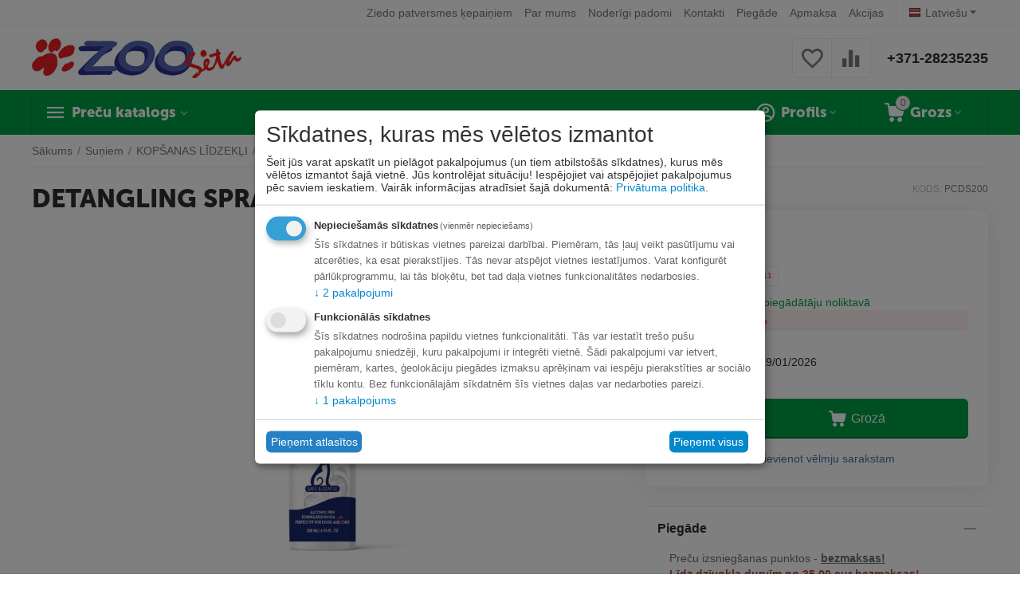

--- FILE ---
content_type: text/html; charset=utf-8
request_url: https://zooseta.lv/detangling-spray-200ml/
body_size: 33253
content:
<!DOCTYPE html>
<html 
class="
sticky-top-panel "    lang="lv"
    dir="ltr"
    class=" "
>
<head>
<title>Suņiem :: KOPŠANAS LĪDZEKĻI :: Apmatojuma kopšana :: DETANGLING SPRAY 200ml</title>
<meta name="cmsmagazine" content="64ec6fc6c6e8c65cbc71d1d505ce90f6" />
<base href="https://zooseta.lv/" />
<meta http-equiv="Content-Type" content="text/html; charset=utf-8" data-ca-mode="ultimate" />
<meta name="viewport" content="width=device-width, initial-scale=1, user-scalable=no, viewport-fit=cover" />
<meta name="description" content="" />

    <!-- Keywords tag has been cut -->
<meta name="format-detection" content="telephone=no">

            <link rel="canonical" href="https://zooseta.lv/detangling-spray-200ml/" />    
                        
    <link title="Русский" dir="ltr" type="text/html" rel="alternate" hreflang="ru" href="https://zooseta.lv/ru/detangling-spray-200ml-ru/" />
    <link title="Latviešu" dir="ltr" type="text/html" rel="alternate" hreflang="x-default" href="https://zooseta.lv/detangling-spray-200ml/" />
    <link title="Latviešu" dir="ltr" type="text/html" rel="alternate" hreflang="lv" href="https://zooseta.lv/detangling-spray-200ml/" />
    <link title="Estonian" dir="ltr" type="text/html" rel="alternate" hreflang="et" href="https://zooseta.lv/et/detangling-spray-200ml-et/" />
    <link title="Lietuvu" dir="ltr" type="text/html" rel="alternate" hreflang="lt" href="https://zooseta.lv/lt/detangling-spray-200ml-lt/" />

    <!-- Inline script moved to the bottom of the page -->
    <meta property="og:type" content="website" />
<meta property="og:locale" content="lv" />
<meta property="og:title" content="Suņiem :: KOPŠANAS LĪDZEKĻI :: Apmatojuma kopšana :: DETANGLING SPRAY 200ml" />
<meta property="og:description" content="" />
<meta property="og:url" content="https://zooseta.lv/detangling-spray-200ml/" />
    <meta property="og:image" content="https://zooseta.lv/images/detailed/2009/ext-3827556458_1160739_1.jpg" />

<!-- Google Tag Manager -->
<script>(function(w,d,s,l,i){w[l]=w[l]||[];w[l].push({'gtm.start':
new Date().getTime(),event:'gtm.js'});var f=d.getElementsByTagName(s)[0],
j=d.createElement(s),dl=l!='dataLayer'?'&l='+l:'';j.async=true;j.src=
'https://www.googletagmanager.com/gtm.js?id='+i+dl;f.parentNode.insertBefore(j,f);
})(window,document,'script','dataLayer','GTM-MPMMC6R7');</script>
<!-- End Google Tag Manager -->
<!-- Google Tag Manager (noscript) -->
<noscript><iframe src="https://www.googletagmanager.com/ns.html?id=GTM-MPMMC6R7"
height="0" width="0" style="display:none;visibility:hidden"></iframe></noscript>
<!-- End Google Tag Manager (noscript) -->
    <link href="https://zooseta.lv/images/logos/2007/faviconV2.png" rel="shortcut icon" type="image/png" />

<link rel="preload" crossorigin="anonymous" as="font" href="https://zooseta.lv/design/themes/abt__unitheme2/media/custom_fonts/MuseoSansBlack.woff?1769515589" type="font/woff" />
<link type="text/css" rel="stylesheet" href="https://zooseta.lv/var/cache/misc/assets/design/themes/abt__unitheme2/css/standalone.ebbdaf62d17f7a8ab062f8a2601e09e01769515586.css?1769515586" /><!-- Google Tag Manager -->
<script data-no-defer>(function(w,d,s,l,i){w[l]=w[l]||[];w[l].push({'gtm.start':
new Date().getTime(),event:'gtm.js'});var f=d.getElementsByTagName(s)[0],
j=d.createElement(s),dl=l!='dataLayer'?'&l='+l:'';j.async=true;j.src=
'https://www.googletagmanager.com/gtm.js?id='+i+dl;f.parentNode.insertBefore(j,f);
})(window,document,'script','dataLayer','GTM-MPMMC6R7');</script>
<!-- End Google Tag Manager -->
<script async src="https://www.googletagmanager.com/gtag/js?id=G-7H676ZQ1H3" data-no-defer></script>
<script data-no-defer>
    window.dataLayer = window.dataLayer || [];
    function gtag(){
        dataLayer.push(arguments);
    }
    gtag('js', new Date());
    gtag('config', 'G-7H676ZQ1H3', {
        'groups': 'default',
    });
            gtag('set', JSON.parse('{\"siteSpeedSampleRate\":\"100\",\"anonymizeIp\":false}'));
        </script>
    <script 
        data-no-defer
        type="text/javascript"
        src="https://zooseta.lv/var/files/gdpr/klaro/config.js">
    </script>
    <script 
        data-no-defer
        data-klaro-config="klaroConfig"
        data-config="klaroConfig"
        type="text/javascript"
        src="https://zooseta.lv/js/addons/gdpr/lib/klaro.js">
    </script>
</head>

<body>
    <span id="cp_ga_settings_data" class="hidden"
    data-non-interaction-qv="true"
    data-non-interaction-cl="true"
    data-non-interaction-wl="true"
    data-non-interaction-oc="true">1
</span>
<!-- Google Tag Manager (noscript) -->
<noscript><iframe src="https://www.googletagmanager.com/ns.html?id=GTM-MPMMC6R7"
height="0" width="0" style="display:none;visibility:hidden"></iframe></noscript>
<!-- End Google Tag Manager (noscript) -->        
        <div class="ty-tygh  " data-ca-element="mainContainer" id="tygh_container">

        <div id="ajax_overlay" class="ty-ajax-overlay"></div>
<div id="ajax_loading_box" class="ty-ajax-loading-box"></div>
        <div class="cm-notification-container notification-container">
</div>
        <div class="ty-helper-container "
                    id="tygh_main_container">
                                             
<div class="tygh-top-panel clearfix">
                <div class="container-fluid  top-grid">
                                                
                                        
                <div class="container-fluid-row">
<div class="row-fluid ">        <div class="span16 top-links-grid " >
                    <div class="top-languages store_lv ty-float-right">
                <div id="languages_137" class="ut2-languages clearfix">
                                                            <div class="ty-select-wrapper"><a class="ty-select-block__a cm-combination " data-ca-toggle="dropdown" id="sw_select_lv_wrap_language_697b70c07f406">
                    <span
        class="ty-icon ty-flag ty-select-block__a-flag ty-flag-lv"
                                    ></span>

                <span class="ty-select-block__a-item ">Latviešu</span>
        <span
        class="ty-icon ty-icon-down-micro ty-select-block__arrow"
                                    ></span>

    </a>

    <div id="select_lv_wrap_language_697b70c07f406" class="ty-select-block cm-popup-box hidden">
        <ul class="cm-select-list ty-select-block__list ty-flags">
                            <li class="ty-select-block__list-item">
                    <a rel="nofollow" href="https://zooseta.lv/ru/detangling-spray-200ml-ru/" class="ty-select-block__list-a   " data-ca-country-code="ru" data-ca-name="ru"
                                           >
                                            <span
        class="ty-icon ty-flag ty-flag-ru"
                                    ></span>

                                        Русский                    </a>
                </li>
                            <li class="ty-select-block__list-item">
                    <a rel="nofollow" href="https://zooseta.lv/detangling-spray-200ml/" class="ty-select-block__list-a is-active  " data-ca-country-code="lv" data-ca-name="lv"
                                           >
                                            <span
        class="ty-icon ty-flag ty-flag-lv"
                                    ></span>

                                        Latviešu                    </a>
                </li>
                            <li class="ty-select-block__list-item">
                    <a rel="nofollow" href="https://zooseta.lv/et/detangling-spray-200ml-et/" class="ty-select-block__list-a   " data-ca-country-code="ee" data-ca-name="et"
                                           >
                                            <span
        class="ty-icon ty-flag ty-flag-ee"
                                    ></span>

                                        Estonian                    </a>
                </li>
                            <li class="ty-select-block__list-item">
                    <a rel="nofollow" href="https://zooseta.lv/lt/detangling-spray-200ml-lt/" class="ty-select-block__list-a   " data-ca-country-code="lt" data-ca-name="lt"
                                           >
                                            <span
        class="ty-icon ty-flag ty-flag-lt"
                                    ></span>

                                        Lietuvu                    </a>
                </li>
                    </ul>
    </div>
</div>
    <!--languages_137--></div>

                    </div><div class="top-quick-links ty-float-right">
                    

        <div class="ty-text-links-wrapper">
        <span id="sw_text_links_2772" class="ty-text-links-btn cm-combination visible-phone">
            <span
        class="ty-icon ty-icon-short-list"
                                    ></span>

            <span
        class="ty-icon ty-icon-down-micro ty-text-links-btn__arrow"
                                    ></span>

        </span>
    
        <ul id="text_links_2772" class="ty-text-links  cm-popup-box ty-text-links_show_inline"><li class="ty-text-links__item ty-level-0  ty-text-links__item--inline"><a class="ty-text-links__a ty-text-links__a--level-0  ty-text-links__a--inline" href="https://zooseta.lv/ziedo-patversmes-kepainiem/">Ziedo patversmes ķepaiņiem</a></li><li class="ty-text-links__item ty-level-0  ty-text-links__item--inline"><a class="ty-text-links__a ty-text-links__a--level-0  ty-text-links__a--inline" href="https://zooseta.lv/par-zooseta-lv/">Par mums</a></li><li class="ty-text-links__item ty-level-0  ty-text-links__item--inline"><a class="ty-text-links__a ty-text-links__a--level-0  ty-text-links__a--inline" href="https://zooseta.lv/padomi-sunu-un-kaku-ipasniekiem-lv/">Noderīgi padomi</a></li><li class="ty-text-links__item ty-level-0  ty-text-links__item--inline"><a class="ty-text-links__a ty-text-links__a--level-0  ty-text-links__a--inline" href="https://zooseta.lv/kontakti-lv/">Kontakti</a></li><li class="ty-text-links__item ty-level-0  ty-text-links__item--inline"><a class="ty-text-links__a ty-text-links__a--level-0  ty-text-links__a--inline" href="https://zooseta.lv/piegade/">Piegāde</a></li><li class="ty-text-links__item ty-level-0  ty-text-links__item--inline"><a class="ty-text-links__a ty-text-links__a--level-0  ty-text-links__a--inline" href="https://zooseta.lv/apmaksa-lv/">Apmaksa</a></li><li class="ty-text-links__item ty-level-0  ty-text-links__item--inline"><a class="ty-text-links__a ty-text-links__a--level-0  ty-text-links__a--inline" href="https://www.zooseta.lv/index.php?dispatch=promotions.list">Akcijas</a></li></ul>

        </div>
    
                    </div>
            </div>
</div>
    </div>    
        </div>
    

</div>

<div class="tygh-header clearfix">
                <div class="container-fluid  header-grid  advanced-header">
                                                
                <div class="container-fluid-row">
<div class="row-fluid ">        <div class="span4 top-logo-grid " >
                    <div class="top-logo ">
                <div class="ty-logo-container">
    
            <a href="https://zooseta.lv/" title="">
        


<img class="ty-pict  ty-logo-container__image   cm-image" width="400" height="76" alt="" title="" id="det_img_1156493464" src="https://zooseta.lv/images/logos/2007/zooseta_small.jpg" />

    
            </a>
    </div>

                    </div>
            </div>

                                            
                                        
                
        <div class="span12 top-phones " >
                    <div class="top-buttons-grid ">
                        <div class="ut2-top-compared-products" id="abt__ut2_compared_products">
        <a class="cm-tooltip ty-compare__a " href="https://zooseta.lv/index.php?dispatch=product_features.compare" rel="nofollow" title="View Comparison list"><i class="ut2-icon-baseline-equalizer"></i></a>
        <!--abt__ut2_compared_products--></div>

    
    <div class="ut2-top-wishlist-count" id="abt__ut2_wishlist_count">
        <a class="cm-tooltip ty-wishlist__a " href="https://zooseta.lv/index.php?dispatch=wishlist.view" rel="nofollow" title="Vēlmju saraksts"><i class="ut2-icon-baseline-favorite-border"></i></a>
        <!--abt__ut2_wishlist_count--></div>

                    </div><div class="top-phones-grid ">
                <div class="ty-wysiwyg-content"  data-ca-live-editor-object-id="0" data-ca-live-editor-object-type=""><div class="ut2-pn">
	<div class="ut2-pn__items">
		<a href="tel:+371-28235235">+371-28235235</a>
		<a href="tel:"></a>
	</div>
	<div class="ut2-pn__link">
			</div>
</div></div>
                    </div>
            </div>
</div>
    </div>                                        
                <div class="container-fluid-row container-fluid-row-full-width top-menu-grid">
<div class="row-fluid ">        <div class="span16 " >
                    <div class="row-fluid ">        <div class="span11 top-left-grid " >
                    <div class="row-fluid ">        <div class="span16 menu-grid " >
                    <div class="ty-dropdown-box   top-menu-grid-vetrtical">
        <div id="sw_dropdown_2778" class="ty-dropdown-box__title cm-combination ">
                                        <a href="javascript:void(0);" rel="nofollow">Preču katalogs</a>
                        
        </div>
        
        <div id="dropdown_2778" class="ty-dropdown-box__content hidden">
                        <div class="ut2-menu__inbox"><ul class="ty-menu__items cm-responsive-menu"><li class="ty-menu__item cm-menu-item-responsive first-lvl ty-menu-item__products" data-subitems-count="11" data-settings-cols="4"><a class="ty-menu__item-toggle ty-menu__menu-btn visible-phone cm-responsive-menu-toggle"><i class="ut2-icon-outline-expand_more"></i></a><a href="javascript:void(0)" class="ty-menu__item-link a-first-lvl"><span class="menu-lvl-ctn exp-wrap">


                    
                    
                    
            <img class="ty-pict  ut2-mwi-icon   cm-image" alt="" title="" width="64" height="64" src="https://zooseta.lv/images/abt__ut2/menu-with-icon/2007/210-abt__ut2_mwi__icon.png" />

<span><bdi>Visas preces</bdi><span class="m-label" style="color: #ffffff; background-color: #eb560c; border: 1px solid #eb560c;">Top</span><br><span class="exp-mwi-text">Visas veikala kategorijas un preces</span></span><i class="icon-right-dir ut2-icon-outline-arrow_forward"></i></span></a><div class="ty-menu__submenu" id="topmenu_367_2778_1568143339">            <div class="ty-menu__submenu-items cm-responsive-menu-submenu  with-icon-items clearfix" style="min-height:475px">
            <div style="min-height:475px">
                

    
    <div class="ty-menu__submenu-col" style="width:25%">
                    <div class="second-lvl" data-elem-index="0">
                
                                <div class="ty-menu__submenu-item-header">
                    <a href="https://zooseta.lv/suniem/" class="ty-menu__submenu-link">                        <bdi>Suņiem</bdi>
                    </a>
                                    </div>
                                    <a class="ty-menu__item-toggle visible-phone cm-responsive-menu-toggle">
                        <i class="ut2-icon-outline-expand_more"></i>
                    </a>
                    <div class="ty-menu__submenu tree-level " >
                                                    <div class="ty-menu__submenu-list cm-responsive-menu-submenu" >
                                                                                                                                        <div class="ty-menu__submenu-item">
                                        <a href="https://zooseta.lv/suniem/baribas-un-gardumi/" class="ty-menu__submenu-link">
                                                                                        <span>
                                            BARĪBA UN GARDUMI 
                                                                                        </span>
                                        </a>
                                    </div>
                                                                                                        <div class="ty-menu__submenu-item">
                                        <a href="https://zooseta.lv/suniem/higienas-preces/" class="ty-menu__submenu-link">
                                                                                        <span>
                                            HIGIĒNAS PRECES
                                                                                        </span>
                                        </a>
                                    </div>
                                                                                                        <div class="ty-menu__submenu-item">
                                        <a href="https://zooseta.lv/suniem/pastaiga-ar-suni/" class="ty-menu__submenu-link">
                                                                                        <span>
                                            PĀRVADĀŠANA UN PASTAIGĀŠANA
                                                                                        </span>
                                        </a>
                                    </div>
                                                                                                        <div class="ty-menu__submenu-item">
                                        <a href="https://zooseta.lv/suniem/majas-labiekartosana/" class="ty-menu__submenu-link">
                                                                                        <span>
                                            MĀJAS LABIEKĀRTOŠANA
                                                                                        </span>
                                        </a>
                                    </div>
                                                                                                        <div class="ty-menu__submenu-item">
                                        <a href="https://zooseta.lv/suniem/kopsanas-lidzekli/" class="ty-menu__submenu-link">
                                                                                        <span>
                                            KOPŠANAS LĪDZEKĻI
                                                                                        </span>
                                        </a>
                                    </div>
                                                                
                            </div>
                                                                                                                            
                        
                    </div>
                            </div>
                    <div class="second-lvl" data-elem-index="1">
                
                                <div class="ty-menu__submenu-item-header">
                    <a href="https://zooseta.lv/kakiem/" class="ty-menu__submenu-link">                        <bdi>Kaķiem</bdi>
                    </a>
                                    </div>
                                    <a class="ty-menu__item-toggle visible-phone cm-responsive-menu-toggle">
                        <i class="ut2-icon-outline-expand_more"></i>
                    </a>
                    <div class="ty-menu__submenu tree-level " >
                                                    <div class="ty-menu__submenu-list cm-responsive-menu-submenu" >
                                                                                                                                        <div class="ty-menu__submenu-item">
                                        <a href="https://zooseta.lv/kakiem/baribas-un-gardumi-lv/" class="ty-menu__submenu-link">
                                                                                        <span>
                                            BARĪBA UN GARDUMI
                                                                                        </span>
                                        </a>
                                    </div>
                                                                                                        <div class="ty-menu__submenu-item">
                                        <a href="https://zooseta.lv/kakiem/smiltis-un-tualetes-piederumi/" class="ty-menu__submenu-link">
                                                                                        <span>
                                            SMILTIS UN TUALETES PIEDERUMI
                                                                                        </span>
                                        </a>
                                    </div>
                                                                                                        <div class="ty-menu__submenu-item">
                                        <a href="https://zooseta.lv/kakiem/parvadasana-un-pastaigasana/" class="ty-menu__submenu-link">
                                                                                        <span>
                                            PĀRVADĀŠANA UN PASTAIGĀŠANA
                                                                                        </span>
                                        </a>
                                    </div>
                                                                                                        <div class="ty-menu__submenu-item">
                                        <a href="https://zooseta.lv/kakiem/majas-labiekartosana/" class="ty-menu__submenu-link">
                                                                                        <span>
                                            MĀJAS LABIEKĀRTOŠANA
                                                                                        </span>
                                        </a>
                                    </div>
                                                                                                        <div class="ty-menu__submenu-item">
                                        <a href="https://zooseta.lv/kakiem/kopsanas-lidzekli/" class="ty-menu__submenu-link">
                                                                                        <span>
                                            KOPŠANAS LĪDZEKĻI
                                                                                        </span>
                                        </a>
                                    </div>
                                                                
                            </div>
                                                                                                                            
                        
                    </div>
                            </div>
                    <div class="second-lvl" data-elem-index="2">
                
                                <div class="ty-menu__submenu-item-header">
                    <a href="https://zooseta.lv/putniem/" class="ty-menu__submenu-link no-items">                        <bdi>Putniem</bdi>
                    </a>
                                    </div>
                            </div>
            </div>
    
    <div class="ty-menu__submenu-col" style="width:25%">
                    <div class="second-lvl" data-elem-index="3">
                
                                <div class="ty-menu__submenu-item-header">
                    <a href="https://zooseta.lv/grauzejiem-un-putniem/" class="ty-menu__submenu-link">                        <bdi>Grauzējiem</bdi>
                    </a>
                                    </div>
                                    <a class="ty-menu__item-toggle visible-phone cm-responsive-menu-toggle">
                        <i class="ut2-icon-outline-expand_more"></i>
                    </a>
                    <div class="ty-menu__submenu tree-level " >
                                                    <div class="ty-menu__submenu-list cm-responsive-menu-submenu" >
                                                                                                                                        <div class="ty-menu__submenu-item">
                                        <a href="https://zooseta.lv/grauzejiem-un-putniem/baribas-un-piedevas/" class="ty-menu__submenu-link">
                                                                                        <span>
                                            BARĪBAS UN PIEDEVAS
                                                                                        </span>
                                        </a>
                                    </div>
                                                                                                        <div class="ty-menu__submenu-item">
                                        <a href="https://zooseta.lv/grauzejiem-un-putniem/buri-un-piederumi/" class="ty-menu__submenu-link">
                                                                                        <span>
                                            BŪRI UN PIEDERUMI
                                                                                        </span>
                                        </a>
                                    </div>
                                                                                                        <div class="ty-menu__submenu-item">
                                        <a href="https://zooseta.lv/grauzejiem-un-putniem/pakaisi-un-tualetes/" class="ty-menu__submenu-link">
                                                                                        <span>
                                            PAKAIŠI UN TUALETES
                                                                                        </span>
                                        </a>
                                    </div>
                                                                                                        <div class="ty-menu__submenu-item">
                                        <a href="https://zooseta.lv/grauzejiem-un-putniem/kopsanas-lidzekli/" class="ty-menu__submenu-link">
                                                                                        <span>
                                            KOPŠANAS LĪDZEKĻI
                                                                                        </span>
                                        </a>
                                    </div>
                                                                
                            </div>
                                                                                                                            
                        
                    </div>
                            </div>
                    <div class="second-lvl" data-elem-index="4">
                
                                <div class="ty-menu__submenu-item-header">
                    <a href="https://zooseta.lv/zivtinam/" class="ty-menu__submenu-link">                        <bdi>Zivtiņam</bdi>
                    </a>
                                    </div>
                                    <a class="ty-menu__item-toggle visible-phone cm-responsive-menu-toggle">
                        <i class="ut2-icon-outline-expand_more"></i>
                    </a>
                    <div class="ty-menu__submenu tree-level " >
                                                    <div class="ty-menu__submenu-list cm-responsive-menu-submenu" >
                                                                                                                                        <div class="ty-menu__submenu-item">
                                        <a href="https://zooseta.lv/zivtinam/akvariji/" class="ty-menu__submenu-link">
                                                                                        <span>
                                            Akvāriji
                                                                                        </span>
                                        </a>
                                    </div>
                                                                                                        <div class="ty-menu__submenu-item">
                                        <a href="https://zooseta.lv/zivtinam/bariba/" class="ty-menu__submenu-link">
                                                                                        <span>
                                            Barība
                                                                                        </span>
                                        </a>
                                    </div>
                                                                
                            </div>
                                                                                                                            
                        
                    </div>
                            </div>
                    <div class="second-lvl" data-elem-index="5">
                
                                <div class="ty-menu__submenu-item-header">
                    <a href="https://zooseta.lv/ziemassvetki/" class="ty-menu__submenu-link no-items">                        <bdi>ZIEMASSVĒTKI</bdi>
                    </a>
                                    </div>
                            </div>
            </div>
    
    <div class="ty-menu__submenu-col" style="width:25%">
                    <div class="second-lvl" data-elem-index="6">
                
                                <div class="ty-menu__submenu-item-header">
                    <a href="https://zooseta.lv/akcijas-preces/" class="ty-menu__submenu-link no-items">                        <bdi>NOLIKTAVAS TĪRĪŠANA!!!</bdi>
                    </a>
                                    </div>
                            </div>
                    <div class="second-lvl" data-elem-index="7">
                
                                <div class="ty-menu__submenu-item-header">
                    <a href="https://zooseta.lv/e-aptieka/" class="ty-menu__submenu-link">                        <bdi>E-aptieka</bdi>
                    </a>
                                    </div>
                                    <a class="ty-menu__item-toggle visible-phone cm-responsive-menu-toggle">
                        <i class="ut2-icon-outline-expand_more"></i>
                    </a>
                    <div class="ty-menu__submenu tree-level " >
                                                    <div class="ty-menu__submenu-list cm-responsive-menu-submenu" >
                                                                                                                                        <div class="ty-menu__submenu-item">
                                        <a href="https://zooseta.lv/e-aptieka/pretparazitu-lidzekli/" class="ty-menu__submenu-link">
                                                                                        <span>
                                            PRETPARAZĪTU LĪDZEKĻI MĀJDZĪVNIEKIEM
                                                                                        </span>
                                        </a>
                                    </div>
                                                                                                        <div class="ty-menu__submenu-item">
                                        <a href="https://zooseta.lv/e-aptieka/problemu-risinasanai/" class="ty-menu__submenu-link">
                                                                                        <span>
                                            PROBLĒMU RISINĀŠANAI
                                                                                        </span>
                                        </a>
                                    </div>
                                                                                                        <div class="ty-menu__submenu-item">
                                        <a href="https://zooseta.lv/e-aptieka/terapeitiski-lidzekli-un-vitamini/" class="ty-menu__submenu-link">
                                                                                        <span>
                                            TERAPEITISKI LĪDZEKĻI UN VITAMĪNI
                                                                                        </span>
                                        </a>
                                    </div>
                                                                                                        <div class="ty-menu__submenu-item">
                                        <a href="https://zooseta.lv/e-aptieka/arigi-lietojami-lidzekli/" class="ty-menu__submenu-link">
                                                                                        <span>
                                            ĀRĪGI LIETOJAMI LĪDZEKĻI
                                                                                        </span>
                                        </a>
                                    </div>
                                                                                                        <div class="ty-menu__submenu-item">
                                        <a href="https://zooseta.lv/e-aptieka/veterinaras-baribas/" class="ty-menu__submenu-link">
                                                                                        <span>
                                            VETERINĀRĀS BARĪBAS
                                                                                        </span>
                                        </a>
                                    </div>
                                                                
                            </div>
                                                                                                                            
                        
                    </div>
                            </div>
                    <div class="second-lvl" data-elem-index="8">
                
                                <div class="ty-menu__submenu-item-header">
                    <a href="https://zooseta.lv/karstajam-laikam/" class="ty-menu__submenu-link no-items">                        <bdi>KARSTAJAM LAIKAM</bdi>
                    </a>
                                    </div>
                            </div>
            </div>
    
    <div class="ty-menu__submenu-col" style="width:25%">
                    <div class="second-lvl" data-elem-index="9">
                
                                <div class="ty-menu__submenu-item-header">
                    <a href="https://zooseta.lv/zirgiem/" class="ty-menu__submenu-link">                        <bdi>Zirgiem</bdi>
                    </a>
                                    </div>
                                    <a class="ty-menu__item-toggle visible-phone cm-responsive-menu-toggle">
                        <i class="ut2-icon-outline-expand_more"></i>
                    </a>
                    <div class="ty-menu__submenu tree-level " >
                                                    <div class="ty-menu__submenu-list cm-responsive-menu-submenu" >
                                                                                                                                        <div class="ty-menu__submenu-item">
                                        <a href="https://zooseta.lv/zirgiem/baribas-un-piedevas/" class="ty-menu__submenu-link">
                                                                                        <span>
                                            BARĪBAS ZIRGIEM
                                                                                        </span>
                                        </a>
                                    </div>
                                                                                                        <div class="ty-menu__submenu-item">
                                        <a href="https://zooseta.lv/zirgiem/karumi-zirgiem/" class="ty-menu__submenu-link">
                                                                                        <span>
                                            KĀRUMI ZIRGIEM
                                                                                        </span>
                                        </a>
                                    </div>
                                                                                                        <div class="ty-menu__submenu-item">
                                        <a href="https://zooseta.lv/zirgiem/papildbariba-zirgiem/" class="ty-menu__submenu-link">
                                                                                        <span>
                                            PAPILDBARĪBA ZIRGIEM
                                                                                        </span>
                                        </a>
                                    </div>
                                                                                                        <div class="ty-menu__submenu-item">
                                        <a href="https://zooseta.lv/zirgiem/kopsanas-lidzekli-zirgiem/" class="ty-menu__submenu-link">
                                                                                        <span>
                                            KOPŠANAS LĪDZEKĻI ZIRGIEM
                                                                                        </span>
                                        </a>
                                    </div>
                                                                
                            </div>
                                                                                                                            
                        
                    </div>
                            </div>
                    <div class="second-lvl" data-elem-index="10">
                
                                <div class="ty-menu__submenu-item-header">
                    <a href="https://zooseta.lv/jaunumi-lv/" class="ty-menu__submenu-link no-items">                        <bdi>JAUNUMI!!!</bdi>
                    </a>
                                    </div>
                            </div>
            </div>


<!-- Inline script moved to the bottom of the page -->            </div>
        </div>
    
</div></li><li class="ty-menu__item cm-menu-item-responsive first-lvl" data-subitems-count="5" data-settings-cols="4"><a class="ty-menu__item-toggle ty-menu__menu-btn visible-phone cm-responsive-menu-toggle"><i class="ut2-icon-outline-expand_more"></i></a><a href="javascript:void(0)" class="ty-menu__item-link a-first-lvl"><span class="menu-lvl-ctn exp-wrap">


                    
                    
                    
            <img class="ty-pict  ut2-mwi-icon   cm-image" alt="" title="" width="32" height="32" src="https://zooseta.lv/images/abt__ut2/menu-with-icon/2007/Healthcare-Clinic-icon.png" />

<span><bdi>E-aptieka</bdi><br><span class="exp-mwi-text">Preces dzīvnieku veselībai</span></span><i class="icon-right-dir ut2-icon-outline-arrow_forward"></i></span></a><div class="ty-menu__submenu" id="topmenu_367_2778_3233625058">            <div class="ty-menu__submenu-items cm-responsive-menu-submenu  with-icon-items clearfix" style="min-height:475px">
            <div style="min-height:475px">
                

    
    <div class="ty-menu__submenu-col" style="width:25%">
                    <div class="second-lvl" data-elem-index="0">
                
                                <div class="ty-menu__submenu-item-header">
                    <a href="https://zooseta.lv/e-aptieka/pretparazitu-lidzekli/" class="ty-menu__submenu-link">                        <bdi>PRETPARAZĪTU LĪDZEKĻI MĀJDZĪVNIEKIEM</bdi>
                    </a>
                                    </div>
                                    <a class="ty-menu__item-toggle visible-phone cm-responsive-menu-toggle">
                        <i class="ut2-icon-outline-expand_more"></i>
                    </a>
                    <div class="ty-menu__submenu tree-level " >
                                                    <div class="ty-menu__submenu-list cm-responsive-menu-submenu" >
                                                                                                                                        <div class="ty-menu__submenu-item">
                                        <a href="https://zooseta.lv/e-aptieka/pretparazitu-lidzekli/bio-pretparazitu-lidzekli/" class="ty-menu__submenu-link">
                                                                                        <span>
                                            BIO pretparazītu līdzekļi
                                                                                        </span>
                                        </a>
                                    </div>
                                                                                                        <div class="ty-menu__submenu-item">
                                        <a href="https://zooseta.lv/e-aptieka/pretparazitu-lidzekli/attarposanas-lidzekli-bezrecepsu-zales/" class="ty-menu__submenu-link">
                                                                                        <span>
                                             Attārpošanas līdzekļi bezrecepšu zāles
                                                                                        </span>
                                        </a>
                                    </div>
                                                                                                        <div class="ty-menu__submenu-item">
                                        <a href="https://zooseta.lv/e-aptieka/pretparazitu-lidzekli/pretblusu-pretercu-lidzekli-bezrecepsu-zales/" class="ty-menu__submenu-link">
                                                                                        <span>
                                            Pretblusu/pretērču līdzekļi bezrecepšu zāles
                                                                                        </span>
                                        </a>
                                    </div>
                                                                                                        <div class="ty-menu__submenu-item">
                                        <a href="https://zooseta.lv/e-aptieka/pretparazitu-lidzekli/pincetes/" class="ty-menu__submenu-link">
                                                                                        <span>
                                            Pincetes
                                                                                        </span>
                                        </a>
                                    </div>
                                                                
                            </div>
                                                                                                                            
                        
                    </div>
                            </div>
                    <div class="second-lvl" data-elem-index="1">
                
                                <div class="ty-menu__submenu-item-header">
                    <a href="https://zooseta.lv/e-aptieka/problemu-risinasanai/" class="ty-menu__submenu-link">                        <bdi>PROBLĒMU RISINĀŠANAI</bdi>
                    </a>
                                    </div>
                                    <a class="ty-menu__item-toggle visible-phone cm-responsive-menu-toggle">
                        <i class="ut2-icon-outline-expand_more"></i>
                    </a>
                    <div class="ty-menu__submenu tree-level " >
                                                    <div class="ty-menu__submenu-list cm-responsive-menu-submenu" >
                                                                                                                                        <div class="ty-menu__submenu-item">
                                        <a href="https://zooseta.lv/e-aptieka/problemu-risinasanai/caureja-vemsana/" class="ty-menu__submenu-link">
                                                                                        <span>
                                            Caureja, vemšana
                                                                                        </span>
                                        </a>
                                    </div>
                                                                                                        <div class="ty-menu__submenu-item">
                                        <a href="https://zooseta.lv/e-aptieka/problemu-risinasanai/nomierinosie-lidzekli/" class="ty-menu__submenu-link">
                                                                                        <span>
                                            Nomierinošie līdzekļi
                                                                                        </span>
                                        </a>
                                    </div>
                                                                                                        <div class="ty-menu__submenu-item">
                                        <a href="https://zooseta.lv/e-aptieka/problemu-risinasanai/piena-maisijumi-kuceniem-kakeniem/" class="ty-menu__submenu-link">
                                                                                        <span>
                                             Piena maisījumi kucēniem/kaķēniem
                                                                                        </span>
                                        </a>
                                    </div>
                                                                                                        <div class="ty-menu__submenu-item">
                                        <a href="https://zooseta.lv/e-aptieka/problemu-risinasanai/alergiju-kontrolei-lv/" class="ty-menu__submenu-link">
                                                                                        <span>
                                             ALERĢIJU KONTROLEI
                                                                                        </span>
                                        </a>
                                    </div>
                                                                
                            </div>
                                                                                                                            
                        
                    </div>
                            </div>
            </div>
    
    <div class="ty-menu__submenu-col" style="width:25%">
                    <div class="second-lvl" data-elem-index="2">
                
                                <div class="ty-menu__submenu-item-header">
                    <a href="https://zooseta.lv/e-aptieka/terapeitiski-lidzekli-un-vitamini/" class="ty-menu__submenu-link">                        <bdi>TERAPEITISKI LĪDZEKĻI UN VITAMĪNI</bdi>
                    </a>
                                    </div>
                                    <a class="ty-menu__item-toggle visible-phone cm-responsive-menu-toggle">
                        <i class="ut2-icon-outline-expand_more"></i>
                    </a>
                    <div class="ty-menu__submenu tree-level " >
                                                    <div class="ty-menu__submenu-list cm-responsive-menu-submenu" >
                                                                                                                                        <div class="ty-menu__submenu-item">
                                        <a href="https://zooseta.lv/e-aptieka/terapeitiski-lidzekli-un-vitamini/reproduktiva-sistema/" class="ty-menu__submenu-link">
                                                                                        <span>
                                            Vispārēja iedarbība
                                                                                        </span>
                                        </a>
                                    </div>
                                                                                                        <div class="ty-menu__submenu-item">
                                        <a href="https://zooseta.lv/e-aptieka/terapeitiski-lidzekli-un-vitamini/ada-apmatojums/" class="ty-menu__submenu-link">
                                                                                        <span>
                                             Āda, apmatojums
                                                                                        </span>
                                        </a>
                                    </div>
                                                                                                        <div class="ty-menu__submenu-item">
                                        <a href="https://zooseta.lv/e-aptieka/terapeitiski-lidzekli-un-vitamini/aknas-nieres-urinsistema/" class="ty-menu__submenu-link">
                                                                                        <span>
                                            Aknas, nieres/urīnsistēma
                                                                                        </span>
                                        </a>
                                    </div>
                                                                                                        <div class="ty-menu__submenu-item">
                                        <a href="https://zooseta.lv/e-aptieka/terapeitiski-lidzekli-un-vitamini/kungis-gremosanas-sistema/" class="ty-menu__submenu-link">
                                                                                        <span>
                                            Kuņģis, gremošanas sistēma
                                                                                        </span>
                                        </a>
                                    </div>
                                                                                                        <div class="ty-menu__submenu-item">
                                        <a href="https://zooseta.lv/e-aptieka/terapeitiski-lidzekli-un-vitamini/imunitate-nervu-sistema/" class="ty-menu__submenu-link">
                                                                                        <span>
                                            Imunitāte, nervu sistēma
                                                                                        </span>
                                        </a>
                                    </div>
                                                                
                            </div>
                                                                                                                            
                        
                    </div>
                            </div>
            </div>
    
    <div class="ty-menu__submenu-col" style="width:25%">
                    <div class="second-lvl" data-elem-index="3">
                
                                <div class="ty-menu__submenu-item-header">
                    <a href="https://zooseta.lv/e-aptieka/arigi-lietojami-lidzekli/" class="ty-menu__submenu-link">                        <bdi>ĀRĪGI LIETOJAMI LĪDZEKĻI</bdi>
                    </a>
                                    </div>
                                    <a class="ty-menu__item-toggle visible-phone cm-responsive-menu-toggle">
                        <i class="ut2-icon-outline-expand_more"></i>
                    </a>
                    <div class="ty-menu__submenu tree-level " >
                                                    <div class="ty-menu__submenu-list cm-responsive-menu-submenu" >
                                                                                                                                        <div class="ty-menu__submenu-item">
                                        <a href="https://zooseta.lv/e-aptieka/arigi-lietojami-lidzekli/acim/" class="ty-menu__submenu-link">
                                                                                        <span>
                                            Acīm
                                                                                        </span>
                                        </a>
                                    </div>
                                                                                                        <div class="ty-menu__submenu-item">
                                        <a href="https://zooseta.lv/e-aptieka/arigi-lietojami-lidzekli/ausim/" class="ty-menu__submenu-link">
                                                                                        <span>
                                            Ausīm
                                                                                        </span>
                                        </a>
                                    </div>
                                                                                                        <div class="ty-menu__submenu-item">
                                        <a href="https://zooseta.lv/e-aptieka/arigi-lietojami-lidzekli/adai-apmatojumam/" class="ty-menu__submenu-link">
                                                                                        <span>
                                            Ādai/ apmatojumam
                                                                                        </span>
                                        </a>
                                    </div>
                                                                                                        <div class="ty-menu__submenu-item">
                                        <a href="https://zooseta.lv/e-aptieka/arigi-lietojami-lidzekli/brucu-aprupei/" class="ty-menu__submenu-link">
                                                                                        <span>
                                            Brūču aprūpei
                                                                                        </span>
                                        </a>
                                    </div>
                                                                                                        <div class="ty-menu__submenu-item">
                                        <a href="https://zooseta.lv/e-aptieka/arigi-lietojami-lidzekli/muskuliem-locitavam/" class="ty-menu__submenu-link">
                                                                                        <span>
                                             Muskuļiem/locītavām
                                                                                        </span>
                                        </a>
                                    </div>
                                                                
                            </div>
                                                                                                                            
                        
                    </div>
                            </div>
            </div>
    
    <div class="ty-menu__submenu-col" style="width:25%">
                    <div class="second-lvl" data-elem-index="4">
                
                                <div class="ty-menu__submenu-item-header">
                    <a href="https://zooseta.lv/e-aptieka/veterinaras-baribas/" class="ty-menu__submenu-link">                        <bdi>VETERINĀRĀS BARĪBAS</bdi>
                    </a>
                                    </div>
                                    <a class="ty-menu__item-toggle visible-phone cm-responsive-menu-toggle">
                        <i class="ut2-icon-outline-expand_more"></i>
                    </a>
                    <div class="ty-menu__submenu tree-level " >
                                                    <div class="ty-menu__submenu-list cm-responsive-menu-submenu" >
                                                                                                                                        <div class="ty-menu__submenu-item">
                                        <a href="https://zooseta.lv/e-aptieka/veterinaras-baribas/suhoy-korm-dlya-sobak/" class="ty-menu__submenu-link">
                                                                                        <span>
                                             Veterinārā sausā barība suņiem
                                                                                        </span>
                                        </a>
                                    </div>
                                                                                                        <div class="ty-menu__submenu-item">
                                        <a href="https://zooseta.lv/e-aptieka/veterinaras-baribas/veterinara-sausa-bariba-kakiem/" class="ty-menu__submenu-link">
                                                                                        <span>
                                             Veterinārā sausā barība kaķiem
                                                                                        </span>
                                        </a>
                                    </div>
                                                                                                        <div class="ty-menu__submenu-item">
                                        <a href="https://zooseta.lv/e-aptieka/veterinaras-baribas/veterinarie-konservi-kakiem/" class="ty-menu__submenu-link">
                                                                                        <span>
                                            Veterinārie konservi kaķiem
                                                                                        </span>
                                        </a>
                                    </div>
                                                                                                        <div class="ty-menu__submenu-item">
                                        <a href="https://zooseta.lv/e-aptieka/veterinaras-baribas/veterinarie-konservi-suniem/" class="ty-menu__submenu-link">
                                                                                        <span>
                                             Veterinārie konservi suņiem
                                                                                        </span>
                                        </a>
                                    </div>
                                                                                                        <div class="ty-menu__submenu-item">
                                        <a href="https://zooseta.lv/e-aptieka/veterinaras-baribas/speciala-partika-atveselosanas-posmam/" class="ty-menu__submenu-link">
                                                                                        <span>
                                            Speciālā pārtika atveseļošanās posmam
                                                                                        </span>
                                        </a>
                                    </div>
                                                                
                            </div>
                                                                                                                            
                        
                    </div>
                            </div>
            </div>


            </div>
        </div>
    
</div></li><li class="ty-menu__item cm-menu-item-responsive ty-menu__item-active first-lvl ty-menu-item__electronics" data-subitems-count="5" data-settings-cols="4"><a class="ty-menu__item-toggle ty-menu__menu-btn visible-phone cm-responsive-menu-toggle"><i class="ut2-icon-outline-expand_more"></i></a><a href="javascript:void(0)" class="ty-menu__item-link a-first-lvl"><span class="menu-lvl-ctn exp-wrap">


                    
                    
                    
            <img class="ty-pict  ut2-mwi-icon   cm-image" alt="" title="" width="32" height="32" src="https://zooseta.lv/images/abt__ut2/menu-with-icon/2007/Animals-Dog-icon.png" />

<span><bdi>Suņiem</bdi><span class="m-label" style="color: #ffffff; background-color: #363636; border: 1px solid #363636;">Popular</span><br><span class="exp-mwi-text">Preces suņiem</span></span><i class="icon-right-dir ut2-icon-outline-arrow_forward"></i></span></a><div class="ty-menu__submenu" id="topmenu_367_2778_984861046">            <div class="ty-menu__submenu-items cm-responsive-menu-submenu  with-icon-items clearfix" style="min-height:475px">
            <div style="min-height:475px">
                

    
    <div class="ty-menu__submenu-col" style="width:25%">
                    <div class="second-lvl" data-elem-index="0">
                
                                <div class="ty-menu__submenu-item-header">
                    <a href="https://zooseta.lv/suniem/baribas-un-gardumi/" class="ty-menu__submenu-link">                        <bdi>BARĪBA UN GARDUMI </bdi>
                    </a>
                                    </div>
                                    <a class="ty-menu__item-toggle visible-phone cm-responsive-menu-toggle">
                        <i class="ut2-icon-outline-expand_more"></i>
                    </a>
                    <div class="ty-menu__submenu tree-level " >
                                                    <div class="ty-menu__submenu-list cm-responsive-menu-submenu" >
                                                                                                                                        <div class="ty-menu__submenu-item">
                                        <a href="https://zooseta.lv/suniem/baribas-un-gardumi/sausa-bariba-suniem/" class="ty-menu__submenu-link">
                                                                                        <span>
                                            Sausā barība suņiem
                                                                                        </span>
                                        </a>
                                    </div>
                                                                                                        <div class="ty-menu__submenu-item">
                                        <a href="https://zooseta.lv/suniem/baribas-un-gardumi/konservi-suniem/" class="ty-menu__submenu-link">
                                                                                        <span>
                                            Konservi suņiem
                                                                                        </span>
                                        </a>
                                    </div>
                                                                                                        <div class="ty-menu__submenu-item">
                                        <a href="https://zooseta.lv/suniem/baribas-un-gardumi/karumi-suniem/" class="ty-menu__submenu-link">
                                                                                        <span>
                                            Kārumi suņiem
                                                                                        </span>
                                        </a>
                                    </div>
                                                                
                            </div>
                                                                                                                            
                        
                    </div>
                            </div>
                    <div class="second-lvl" data-elem-index="1">
                
                                <div class="ty-menu__submenu-item-header">
                    <a href="https://zooseta.lv/suniem/higienas-preces/" class="ty-menu__submenu-link">                        <bdi>HIGIĒNAS PRECES</bdi>
                    </a>
                                    </div>
                                    <a class="ty-menu__item-toggle visible-phone cm-responsive-menu-toggle">
                        <i class="ut2-icon-outline-expand_more"></i>
                    </a>
                    <div class="ty-menu__submenu tree-level " >
                                                    <div class="ty-menu__submenu-list cm-responsive-menu-submenu" >
                                                                                                                                        <div class="ty-menu__submenu-item">
                                        <a href="https://zooseta.lv/suniem/higienas-preces/biksites-un-autini/" class="ty-menu__submenu-link">
                                                                                        <span>
                                            Biksītes, autiņi un paladziņi
                                                                                        </span>
                                        </a>
                                    </div>
                                                                                                        <div class="ty-menu__submenu-item">
                                        <a href="https://zooseta.lv/suniem/higienas-preces/maisini-un-lapstinas/" class="ty-menu__submenu-link">
                                                                                        <span>
                                            Maisiņi suņu izkārnījumiem
                                                                                        </span>
                                        </a>
                                    </div>
                                                                                                        <div class="ty-menu__submenu-item">
                                        <a href="https://zooseta.lv/suniem/higienas-preces/mitras-salvetes/" class="ty-menu__submenu-link">
                                                                                        <span>
                                            Mitrās salvetes
                                                                                        </span>
                                        </a>
                                    </div>
                                                                                                        <div class="ty-menu__submenu-item">
                                        <a href="https://zooseta.lv/suniem/higienas-preces/smakas-un-traipu-nonemsanai/" class="ty-menu__submenu-link">
                                                                                        <span>
                                            Līdzekļi smakas un traipu noņemšanai
                                                                                        </span>
                                        </a>
                                    </div>
                                                                                                        <div class="ty-menu__submenu-item">
                                        <a href="https://zooseta.lv/suniem/higienas-preces/atbaidisanas-un-pievilinasanas-lidzekli/" class="ty-menu__submenu-link">
                                                                                        <span>
                                            Atbaidīšanas un pievilināšanas līdzekļi
                                                                                        </span>
                                        </a>
                                    </div>
                                                                
                            </div>
                                                                                                                            
                        
                    </div>
                            </div>
            </div>
    
    <div class="ty-menu__submenu-col" style="width:25%">
                    <div class="second-lvl" data-elem-index="2">
                
                                <div class="ty-menu__submenu-item-header">
                    <a href="https://zooseta.lv/suniem/pastaiga-ar-suni/" class="ty-menu__submenu-link">                        <bdi>PĀRVADĀŠANA UN PASTAIGĀŠANA</bdi>
                    </a>
                                    </div>
                                    <a class="ty-menu__item-toggle visible-phone cm-responsive-menu-toggle">
                        <i class="ut2-icon-outline-expand_more"></i>
                    </a>
                    <div class="ty-menu__submenu tree-level " >
                                                    <div class="ty-menu__submenu-list cm-responsive-menu-submenu" >
                                                                                                                                        <div class="ty-menu__submenu-item">
                                        <a href="https://zooseta.lv/suniem/pastaiga-ar-suni/drosibas-jostas-suniem/" class="ty-menu__submenu-link">
                                                                                        <span>
                                            DROŠIBAS JOSTAS SUŅIEM
                                                                                        </span>
                                        </a>
                                    </div>
                                                                                                        <div class="ty-menu__submenu-item">
                                        <a href="https://zooseta.lv/suniem/pastaiga-ar-suni/pavadas-un-kakla-siksnas/" class="ty-menu__submenu-link">
                                                                                        <span>
                                            Iemaukti, pavadas un kakla siksnas
                                                                                        </span>
                                        </a>
                                    </div>
                                                                                                        <div class="ty-menu__submenu-item">
                                        <a href="https://zooseta.lv/suniem/pastaiga-ar-suni/konteineri-un-somas/" class="ty-menu__submenu-link">
                                                                                        <span>
                                            Konteineri un somas
                                                                                        </span>
                                        </a>
                                    </div>
                                                                                                        <div class="ty-menu__submenu-item">
                                        <a href="https://zooseta.lv/suniem/pastaiga-ar-suni/parklaji-auto-sedeklim/" class="ty-menu__submenu-link">
                                                                                        <span>
                                            Pārklāji auto sēdeklim
                                                                                        </span>
                                        </a>
                                    </div>
                                                                
                            </div>
                                                                                                                            
                        
                    </div>
                            </div>
            </div>
    
    <div class="ty-menu__submenu-col" style="width:25%">
                    <div class="second-lvl" data-elem-index="3">
                
                                <div class="ty-menu__submenu-item-header">
                    <a href="https://zooseta.lv/suniem/majas-labiekartosana/" class="ty-menu__submenu-link">                        <bdi>MĀJAS LABIEKĀRTOŠANA</bdi>
                    </a>
                                    </div>
                                    <a class="ty-menu__item-toggle visible-phone cm-responsive-menu-toggle">
                        <i class="ut2-icon-outline-expand_more"></i>
                    </a>
                    <div class="ty-menu__submenu tree-level " >
                                                    <div class="ty-menu__submenu-list cm-responsive-menu-submenu" >
                                                                                                                                        <div class="ty-menu__submenu-item">
                                        <a href="https://zooseta.lv/suniem/majas-labiekartosana/blodas-stativi/" class="ty-menu__submenu-link">
                                                                                        <span>
                                            Bļodas, statīvi
                                                                                        </span>
                                        </a>
                                    </div>
                                                                                                        <div class="ty-menu__submenu-item">
                                        <a href="https://zooseta.lv/suniem/majas-labiekartosana/buri/" class="ty-menu__submenu-link">
                                                                                        <span>
                                            Būri
                                                                                        </span>
                                        </a>
                                    </div>
                                                                                                        <div class="ty-menu__submenu-item">
                                        <a href="https://zooseta.lv/suniem/majas-labiekartosana/gulvietas/" class="ty-menu__submenu-link">
                                                                                        <span>
                                            Guļvietas
                                                                                        </span>
                                        </a>
                                    </div>
                                                                                                        <div class="ty-menu__submenu-item">
                                        <a href="https://zooseta.lv/suniem/majas-labiekartosana/baribas-uzglabasanas-konteineri/" class="ty-menu__submenu-link">
                                                                                        <span>
                                            Barības uzglabāšanas konteineri
                                                                                        </span>
                                        </a>
                                    </div>
                                                                                                        <div class="ty-menu__submenu-item">
                                        <a href="https://zooseta.lv/suniem/majas-labiekartosana/rotallietas/" class="ty-menu__submenu-link">
                                                                                        <span>
                                            Rotaļlietas
                                                                                        </span>
                                        </a>
                                    </div>
                                                                
                            </div>
                                                                                                                            
                        
                    </div>
                            </div>
            </div>
    
    <div class="ty-menu__submenu-col" style="width:25%">
                    <div class="second-lvl" data-elem-index="4">
                
                                <div class="ty-menu__submenu-item-header">
                    <a href="https://zooseta.lv/suniem/kopsanas-lidzekli/" class="ty-menu__submenu-link">                        <bdi>KOPŠANAS LĪDZEKĻI</bdi>
                    </a>
                                    </div>
                                    <a class="ty-menu__item-toggle visible-phone cm-responsive-menu-toggle">
                        <i class="ut2-icon-outline-expand_more"></i>
                    </a>
                    <div class="ty-menu__submenu tree-level " >
                                                    <div class="ty-menu__submenu-list cm-responsive-menu-submenu" >
                                                                                                                                        <div class="ty-menu__submenu-item">
                                        <a href="https://zooseta.lv/suniem/kopsanas-lidzekli/pretparazitu-lidzekli/" class="ty-menu__submenu-link">
                                                                                        <span>
                                            Pretparazītu līdzekļi
                                                                                        </span>
                                        </a>
                                    </div>
                                                                                                        <div class="ty-menu__submenu-item">
                                        <a href="https://zooseta.lv/suniem/kopsanas-lidzekli/apmatojuma-kopsana/" class="ty-menu__submenu-link">
                                                                                        <span>
                                            Apmatojuma kopšana
                                                                                        </span>
                                        </a>
                                    </div>
                                                                                                        <div class="ty-menu__submenu-item">
                                        <a href="https://zooseta.lv/suniem/kopsanas-lidzekli/nagu-knaibles-un-viles/" class="ty-menu__submenu-link">
                                                                                        <span>
                                            Nagu knaibles un vīles
                                                                                        </span>
                                        </a>
                                    </div>
                                                                                                        <div class="ty-menu__submenu-item">
                                        <a href="https://zooseta.lv/suniem/kopsanas-lidzekli/zobu-kopsana/" class="ty-menu__submenu-link">
                                                                                        <span>
                                            Zobu kopšana
                                                                                        </span>
                                        </a>
                                    </div>
                                                                
                            </div>
                                                                                                                            
                        
                    </div>
                            </div>
            </div>


            </div>
        </div>
    
</div></li><li class="ty-menu__item cm-menu-item-responsive first-lvl ty-menu-item__apparel" data-subitems-count="5" data-settings-cols="4"><a class="ty-menu__item-toggle ty-menu__menu-btn visible-phone cm-responsive-menu-toggle"><i class="ut2-icon-outline-expand_more"></i></a><a href="javascript:void(0)" class="ty-menu__item-link a-first-lvl"><span class="menu-lvl-ctn exp-wrap">


                    
                    
                    
            <img class="ty-pict  ut2-mwi-icon   cm-image" alt="" title="" width="32" height="32" src="https://zooseta.lv/images/abt__ut2/menu-with-icon/2007/cat-2-icon.png" />

<span><bdi>Kaķiem</bdi><br><span class="exp-mwi-text">Preces kaķiem</span></span><i class="icon-right-dir ut2-icon-outline-arrow_forward"></i></span></a><div class="ty-menu__submenu" id="topmenu_367_2778_920006256">            <div class="ty-menu__submenu-items cm-responsive-menu-submenu  with-icon-items clearfix" style="min-height:475px">
            <div style="min-height:475px">
                

    
    <div class="ty-menu__submenu-col" style="width:25%">
                    <div class="second-lvl" data-elem-index="0">
                
                                <div class="ty-menu__submenu-item-header">
                    <a href="https://zooseta.lv/kakiem/baribas-un-gardumi-lv/" class="ty-menu__submenu-link">                        <bdi>BARĪBA UN GARDUMI</bdi>
                    </a>
                                    </div>
                                    <a class="ty-menu__item-toggle visible-phone cm-responsive-menu-toggle">
                        <i class="ut2-icon-outline-expand_more"></i>
                    </a>
                    <div class="ty-menu__submenu tree-level " >
                                                    <div class="ty-menu__submenu-list cm-responsive-menu-submenu" >
                                                                                                                                        <div class="ty-menu__submenu-item">
                                        <a href="https://zooseta.lv/kakiem/baribas-un-gardumi-lv/sausa-bariba-kakiem/" class="ty-menu__submenu-link">
                                                                                        <span>
                                            Sausā barība kaķiem
                                                                                        </span>
                                        </a>
                                    </div>
                                                                                                        <div class="ty-menu__submenu-item">
                                        <a href="https://zooseta.lv/kakiem/baribas-un-gardumi-lv/konservi-kakiem/" class="ty-menu__submenu-link">
                                                                                        <span>
                                            Konservi kaķiem
                                                                                        </span>
                                        </a>
                                    </div>
                                                                                                        <div class="ty-menu__submenu-item">
                                        <a href="https://zooseta.lv/kakiem/baribas-un-gardumi-lv/karumi-kakiem/" class="ty-menu__submenu-link">
                                                                                        <span>
                                            Gardumi kaķiem
                                                                                        </span>
                                        </a>
                                    </div>
                                                                                                        <div class="ty-menu__submenu-item">
                                        <a href="https://zooseta.lv/kakiem/baribas-un-gardumi-lv/zale-un-metra-kakiem/" class="ty-menu__submenu-link">
                                                                                        <span>
                                            Kaķu zāle un kaķumētra
                                                                                        </span>
                                        </a>
                                    </div>
                                                                
                            </div>
                                                                                                                            
                        
                    </div>
                            </div>
                    <div class="second-lvl" data-elem-index="1">
                
                                <div class="ty-menu__submenu-item-header">
                    <a href="https://zooseta.lv/kakiem/smiltis-un-tualetes-piederumi/" class="ty-menu__submenu-link">                        <bdi>SMILTIS UN TUALETES PIEDERUMI</bdi>
                    </a>
                                    </div>
                                    <a class="ty-menu__item-toggle visible-phone cm-responsive-menu-toggle">
                        <i class="ut2-icon-outline-expand_more"></i>
                    </a>
                    <div class="ty-menu__submenu tree-level " >
                                                    <div class="ty-menu__submenu-list cm-responsive-menu-submenu" >
                                                                                                                                        <div class="ty-menu__submenu-item">
                                        <a href="https://zooseta.lv/kakiem/smiltis-un-tualetes-piederumi/smiltis-un-pakaisi/" class="ty-menu__submenu-link">
                                                                                        <span>
                                            Smiltis un pakaiši
                                                                                        </span>
                                        </a>
                                    </div>
                                                                                                        <div class="ty-menu__submenu-item">
                                        <a href="https://zooseta.lv/kakiem/smiltis-un-tualetes-piederumi/tualetes-un-lapstinas/" class="ty-menu__submenu-link">
                                                                                        <span>
                                            Tualetes un lāpstiņas
                                                                                        </span>
                                        </a>
                                    </div>
                                                                                                        <div class="ty-menu__submenu-item">
                                        <a href="https://zooseta.lv/kakiem/smiltis-un-tualetes-piederumi/smakas-un-traipu-nonemsanai/" class="ty-menu__submenu-link">
                                                                                        <span>
                                            Līdzekļi smakas un traipu noņemšanai
                                                                                        </span>
                                        </a>
                                    </div>
                                                                                                        <div class="ty-menu__submenu-item">
                                        <a href="https://zooseta.lv/kakiem/smiltis-un-tualetes-piederumi/atbaidisanas-un-pievilinasanas-lidzekli/" class="ty-menu__submenu-link">
                                                                                        <span>
                                            Atbaidīšanas un pievilināšanas līdzekļi
                                                                                        </span>
                                        </a>
                                    </div>
                                                                
                            </div>
                                                                                                                            
                        
                    </div>
                            </div>
            </div>
    
    <div class="ty-menu__submenu-col" style="width:25%">
                    <div class="second-lvl" data-elem-index="2">
                
                                <div class="ty-menu__submenu-item-header">
                    <a href="https://zooseta.lv/kakiem/parvadasana-un-pastaigasana/" class="ty-menu__submenu-link">                        <bdi>PĀRVADĀŠANA UN PASTAIGĀŠANA</bdi>
                    </a>
                                    </div>
                                    <a class="ty-menu__item-toggle visible-phone cm-responsive-menu-toggle">
                        <i class="ut2-icon-outline-expand_more"></i>
                    </a>
                    <div class="ty-menu__submenu tree-level " >
                                                    <div class="ty-menu__submenu-list cm-responsive-menu-submenu" >
                                                                                                                                        <div class="ty-menu__submenu-item">
                                        <a href="https://zooseta.lv/kakiem/parvadasana-un-pastaigasana/konteineri-un-somas/" class="ty-menu__submenu-link">
                                                                                        <span>
                                            Konteineri un somas
                                                                                        </span>
                                        </a>
                                    </div>
                                                                                                        <div class="ty-menu__submenu-item">
                                        <a href="https://zooseta.lv/kakiem/parvadasana-un-pastaigasana/siksnas-un-iemaukti/" class="ty-menu__submenu-link">
                                                                                        <span>
                                            Siksnas un iemaukti
                                                                                        </span>
                                        </a>
                                    </div>
                                                                
                            </div>
                                                                                                                            
                        
                    </div>
                            </div>
            </div>
    
    <div class="ty-menu__submenu-col" style="width:25%">
                    <div class="second-lvl" data-elem-index="3">
                
                                <div class="ty-menu__submenu-item-header">
                    <a href="https://zooseta.lv/kakiem/majas-labiekartosana/" class="ty-menu__submenu-link">                        <bdi>MĀJAS LABIEKĀRTOŠANA</bdi>
                    </a>
                                    </div>
                                    <a class="ty-menu__item-toggle visible-phone cm-responsive-menu-toggle">
                        <i class="ut2-icon-outline-expand_more"></i>
                    </a>
                    <div class="ty-menu__submenu tree-level " >
                                                    <div class="ty-menu__submenu-list cm-responsive-menu-submenu" >
                                                                                                                                        <div class="ty-menu__submenu-item">
                                        <a href="https://zooseta.lv/kakiem/majas-labiekartosana/gulvietas-un-majas/" class="ty-menu__submenu-link">
                                                                                        <span>
                                            Guļvietas un mājas
                                                                                        </span>
                                        </a>
                                    </div>
                                                                                                        <div class="ty-menu__submenu-item">
                                        <a href="https://zooseta.lv/kakiem/majas-labiekartosana/blodas-un-trauki/" class="ty-menu__submenu-link">
                                                                                        <span>
                                            Bļodas un trauki
                                                                                        </span>
                                        </a>
                                    </div>
                                                                                                        <div class="ty-menu__submenu-item">
                                        <a href="https://zooseta.lv/kakiem/majas-labiekartosana/nagu-asinamie/" class="ty-menu__submenu-link">
                                                                                        <span>
                                            Nagu asināmie
                                                                                        </span>
                                        </a>
                                    </div>
                                                                                                        <div class="ty-menu__submenu-item">
                                        <a href="https://zooseta.lv/kakiem/majas-labiekartosana/rotallietas/" class="ty-menu__submenu-link">
                                                                                        <span>
                                            Rotaļlietas
                                                                                        </span>
                                        </a>
                                    </div>
                                                                
                            </div>
                                                                                                                            
                        
                    </div>
                            </div>
            </div>
    
    <div class="ty-menu__submenu-col" style="width:25%">
                    <div class="second-lvl" data-elem-index="4">
                
                                <div class="ty-menu__submenu-item-header">
                    <a href="https://zooseta.lv/kakiem/kopsanas-lidzekli/" class="ty-menu__submenu-link">                        <bdi>KOPŠANAS LĪDZEKĻI</bdi>
                    </a>
                                    </div>
                                    <a class="ty-menu__item-toggle visible-phone cm-responsive-menu-toggle">
                        <i class="ut2-icon-outline-expand_more"></i>
                    </a>
                    <div class="ty-menu__submenu tree-level " >
                                                    <div class="ty-menu__submenu-list cm-responsive-menu-submenu" >
                                                                                                                                        <div class="ty-menu__submenu-item">
                                        <a href="https://zooseta.lv/kakiem/kopsanas-lidzekli/pretparazitu-lidzekli/" class="ty-menu__submenu-link">
                                                                                        <span>
                                            Pretparazītu līdzekļi
                                                                                        </span>
                                        </a>
                                    </div>
                                                                                                        <div class="ty-menu__submenu-item">
                                        <a href="https://zooseta.lv/kakiem/kopsanas-lidzekli/apmatojuma-kopsana/" class="ty-menu__submenu-link">
                                                                                        <span>
                                            Apmatojuma kopšana
                                                                                        </span>
                                        </a>
                                    </div>
                                                                                                        <div class="ty-menu__submenu-item">
                                        <a href="https://zooseta.lv/kakiem/kopsanas-lidzekli/mitras-salvetes/" class="ty-menu__submenu-link">
                                                                                        <span>
                                            Mitrās salvetes
                                                                                        </span>
                                        </a>
                                    </div>
                                                                                                        <div class="ty-menu__submenu-item">
                                        <a href="https://zooseta.lv/kakiem/kopsanas-lidzekli/nagu-knaibles-un-viles/" class="ty-menu__submenu-link">
                                                                                        <span>
                                            Nagu knaibles un vīles
                                                                                        </span>
                                        </a>
                                    </div>
                                                                
                            </div>
                                                                                                                            
                        
                    </div>
                            </div>
            </div>


            </div>
        </div>
    
</div></li><li class="ty-menu__item cm-menu-item-responsive first-lvl ty-menu-item__sport" data-subitems-count="4" data-settings-cols="4"><a class="ty-menu__item-toggle ty-menu__menu-btn visible-phone cm-responsive-menu-toggle"><i class="ut2-icon-outline-expand_more"></i></a><a href="javascript:void(0)" class="ty-menu__item-link a-first-lvl"><span class="menu-lvl-ctn exp-wrap">


                    
                    
                    
            <img class="ty-pict  ut2-mwi-icon   cm-image" alt="" title="" width="32" height="32" src="https://zooseta.lv/images/abt__ut2/menu-with-icon/2007/Animals-Running-Rabbit-icon.png" />

<span><bdi>Grauzējiem</bdi><br><span class="exp-mwi-text">Preces grauzējiem</span></span><i class="icon-right-dir ut2-icon-outline-arrow_forward"></i></span></a><div class="ty-menu__submenu" id="topmenu_367_2778_3259751281">            <div class="ty-menu__submenu-items cm-responsive-menu-submenu  with-icon-items clearfix" style="min-height:475px">
            <div style="min-height:475px">
                

    
    <div class="ty-menu__submenu-col" style="width:25%">
                    <div class="second-lvl" data-elem-index="0">
                
                                <div class="ty-menu__submenu-item-header">
                    <a href="https://zooseta.lv/grauzejiem-un-putniem/baribas-un-piedevas/" class="ty-menu__submenu-link">                        <bdi>BARĪBAS UN PIEDEVAS</bdi>
                    </a>
                                    </div>
                                    <a class="ty-menu__item-toggle visible-phone cm-responsive-menu-toggle">
                        <i class="ut2-icon-outline-expand_more"></i>
                    </a>
                    <div class="ty-menu__submenu tree-level " >
                                                    <div class="ty-menu__submenu-list cm-responsive-menu-submenu" >
                                                                                                                                        <div class="ty-menu__submenu-item">
                                        <a href="https://zooseta.lv/grauzejiem-un-putniem/baribas-un-piedevas/bariba/" class="ty-menu__submenu-link">
                                                                                        <span>
                                            Barība
                                                                                        </span>
                                        </a>
                                    </div>
                                                                                                        <div class="ty-menu__submenu-item">
                                        <a href="https://zooseta.lv/grauzejiem-un-putniem/baribas-un-piedevas/gardumi-un-vitamini/" class="ty-menu__submenu-link">
                                                                                        <span>
                                            Gardumi un vitamīni
                                                                                        </span>
                                        </a>
                                    </div>
                                                                
                            </div>
                                                                                                                            
                        
                    </div>
                            </div>
            </div>
    
    <div class="ty-menu__submenu-col" style="width:25%">
                    <div class="second-lvl" data-elem-index="1">
                
                                <div class="ty-menu__submenu-item-header">
                    <a href="https://zooseta.lv/grauzejiem-un-putniem/buri-un-piederumi/" class="ty-menu__submenu-link">                        <bdi>BŪRI UN PIEDERUMI</bdi>
                    </a>
                                    </div>
                                    <a class="ty-menu__item-toggle visible-phone cm-responsive-menu-toggle">
                        <i class="ut2-icon-outline-expand_more"></i>
                    </a>
                    <div class="ty-menu__submenu tree-level " >
                                                    <div class="ty-menu__submenu-list cm-responsive-menu-submenu" >
                                                                                                                                        <div class="ty-menu__submenu-item">
                                        <a href="https://zooseta.lv/grauzejiem-un-putniem/buri-un-piederumi/aksesuari/" class="ty-menu__submenu-link">
                                                                                        <span>
                                            Aksesuāri
                                                                                        </span>
                                        </a>
                                    </div>
                                                                                                        <div class="ty-menu__submenu-item">
                                        <a href="https://zooseta.lv/grauzejiem-un-putniem/buri-un-piederumi/buri/" class="ty-menu__submenu-link">
                                                                                        <span>
                                            Būri
                                                                                        </span>
                                        </a>
                                    </div>
                                                                                                        <div class="ty-menu__submenu-item">
                                        <a href="https://zooseta.lv/grauzejiem-un-putniem/buri-un-piederumi/majinas/" class="ty-menu__submenu-link">
                                                                                        <span>
                                            Mājiņas
                                                                                        </span>
                                        </a>
                                    </div>
                                                                                                        <div class="ty-menu__submenu-item">
                                        <a href="https://zooseta.lv/grauzejiem-un-putniem/buri-un-piederumi/trauki-un-dzirdinatavas/" class="ty-menu__submenu-link">
                                                                                        <span>
                                            Trauki un dzirdinātavas
                                                                                        </span>
                                        </a>
                                    </div>
                                                                                                        <div class="ty-menu__submenu-item">
                                        <a href="https://zooseta.lv/grauzejiem-un-putniem/buri-un-piederumi/iemaukti/" class="ty-menu__submenu-link">
                                                                                        <span>
                                            Iemaukti
                                                                                        </span>
                                        </a>
                                    </div>
                                                                
                            </div>
                                                                                                                            
                        
                    </div>
                            </div>
            </div>
    
    <div class="ty-menu__submenu-col" style="width:25%">
                    <div class="second-lvl" data-elem-index="2">
                
                                <div class="ty-menu__submenu-item-header">
                    <a href="https://zooseta.lv/grauzejiem-un-putniem/pakaisi-un-tualetes/" class="ty-menu__submenu-link">                        <bdi>PAKAIŠI UN TUALETES</bdi>
                    </a>
                                    </div>
                                    <a class="ty-menu__item-toggle visible-phone cm-responsive-menu-toggle">
                        <i class="ut2-icon-outline-expand_more"></i>
                    </a>
                    <div class="ty-menu__submenu tree-level " >
                                                    <div class="ty-menu__submenu-list cm-responsive-menu-submenu" >
                                                                                                                                        <div class="ty-menu__submenu-item">
                                        <a href="https://zooseta.lv/grauzejiem-un-putniem/pakaisi-un-tualetes/skaidas-un-smiltis/" class="ty-menu__submenu-link">
                                                                                        <span>
                                            Skaidas un smiltis
                                                                                        </span>
                                        </a>
                                    </div>
                                                                
                            </div>
                                                                                                                            
                        
                    </div>
                            </div>
            </div>
    
    <div class="ty-menu__submenu-col" style="width:25%">
                    <div class="second-lvl" data-elem-index="3">
                
                                <div class="ty-menu__submenu-item-header">
                    <a href="https://zooseta.lv/grauzejiem-un-putniem/kopsanas-lidzekli/" class="ty-menu__submenu-link">                        <bdi>KOPŠANAS LĪDZEKĻI</bdi>
                    </a>
                                    </div>
                                    <a class="ty-menu__item-toggle visible-phone cm-responsive-menu-toggle">
                        <i class="ut2-icon-outline-expand_more"></i>
                    </a>
                    <div class="ty-menu__submenu tree-level " >
                                                    <div class="ty-menu__submenu-list cm-responsive-menu-submenu" >
                                                                                                                                        <div class="ty-menu__submenu-item">
                                        <a href="https://zooseta.lv/grauzejiem-un-putniem/kopsanas-lidzekli/kopsanas-lidzekli/" class="ty-menu__submenu-link">
                                                                                        <span>
                                            Kopšanas līdzekļi
                                                                                        </span>
                                        </a>
                                    </div>
                                                                                                        <div class="ty-menu__submenu-item">
                                        <a href="https://zooseta.lv/grauzejiem-un-putniem/kopsanas-lidzekli/tirisanas-lidzekli/" class="ty-menu__submenu-link">
                                                                                        <span>
                                            Tīrīšanas līdzekļi
                                                                                        </span>
                                        </a>
                                    </div>
                                                                
                            </div>
                                                                                                                            
                        
                    </div>
                            </div>
            </div>


            </div>
        </div>
    
</div></li><li class="ty-menu__item ty-menu__item-nodrop cm-menu-item-responsive first-lvl ty-menu-item__office" data-subitems-count="0" data-settings-cols="4"><a href="https://zooseta.lv/putniem/" class="ty-menu__item-link a-first-lvl"><span class="menu-lvl-ctn exp-wrap">


                    
                    
                    
            <img class="ty-pict  ut2-mwi-icon   cm-image" alt="" title="" width="32" height="32" src="https://zooseta.lv/images/abt__ut2/menu-with-icon/2007/Bird-icon.png" />

<span><bdi>Putniem</bdi><br><span class="exp-mwi-text">Preces putniem</span></span></span></a></li><li class="ty-menu__item cm-menu-item-responsive first-lvl ty-menu-item__media" data-subitems-count="2" data-settings-cols="4"><a class="ty-menu__item-toggle ty-menu__menu-btn visible-phone cm-responsive-menu-toggle"><i class="ut2-icon-outline-expand_more"></i></a><a href="https://zooseta.lv/zivtinam/" class="ty-menu__item-link a-first-lvl"><span class="menu-lvl-ctn exp-wrap">


                    
                    
                    
            <img class="ty-pict  ut2-mwi-icon   cm-image" alt="" title="" width="32" height="32" src="https://zooseta.lv/images/abt__ut2/menu-with-icon/2007/Animals-Fish-icon.png" />

<span><bdi>Zivtiņam</bdi><br><span class="exp-mwi-text">Preces zivīm</span></span><i class="icon-right-dir ut2-icon-outline-arrow_forward"></i></span></a><div class="ty-menu__submenu" id="topmenu_367_2778_123701241">            <div class="ty-menu__submenu-items ty-menu__submenu-items-simple cm-responsive-menu-submenu" data-cols-count="4" style="min-height:475px">
                    <div class="ty-menu__submenu-item" style="width:25%">
        <a class="ty-menu__submenu-link" href="https://zooseta.lv/zivtinam/akvariji/">            <bdi>Akvāriji</bdi>
        </a>
    </div>
        <div class="ty-menu__submenu-item" style="width:25%">
        <a class="ty-menu__submenu-link" href="https://zooseta.lv/zivtinam/bariba/">            <bdi>Barība</bdi>
        </a>
    </div>

        </div>
    
</div></li><li class="ty-menu__item cm-menu-item-responsive first-lvl last" data-subitems-count="4" data-settings-cols="4"><a class="ty-menu__item-toggle ty-menu__menu-btn visible-phone cm-responsive-menu-toggle"><i class="ut2-icon-outline-expand_more"></i></a><a href="javascript:void(0)" class="ty-menu__item-link a-first-lvl"><span class="menu-lvl-ctn exp-wrap">


                    
                    
                    
            <img class="ty-pict  ut2-mwi-icon   cm-image" alt="" title="" width="512" height="512" src="https://zooseta.lv/images/abt__ut2/menu-with-icon/2010/free-icon-horse-silhouette-32377.png" />

<span><bdi>Zirgiem</bdi><span class="m-label" style="color: #ffffff; background-color: #ffffff; border: 1px solid #ffffff">NEW</span><br><span class="exp-mwi-text">Preces zirgiem</span></span><i class="icon-right-dir ut2-icon-outline-arrow_forward"></i></span></a><div class="ty-menu__submenu" id="topmenu_367_2778_2166541541">            <div class="ty-menu__submenu-items ty-menu__submenu-items-simple cm-responsive-menu-submenu" data-cols-count="4" style="min-height:475px">
                    <div class="ty-menu__submenu-item" style="width:25%">
        <a class="ty-menu__submenu-link" href="https://zooseta.lv/zirgiem/baribas-un-piedevas/">            <bdi>BARĪBAS ZIRGIEM</bdi>
        </a>
    </div>
        <div class="ty-menu__submenu-item" style="width:25%">
        <a class="ty-menu__submenu-link" href="https://zooseta.lv/zirgiem/karumi-zirgiem/">            <bdi>KĀRUMI ZIRGIEM</bdi>
        </a>
    </div>
        <div class="ty-menu__submenu-item" style="width:25%">
        <a class="ty-menu__submenu-link" href="https://zooseta.lv/zirgiem/papildbariba-zirgiem/">            <bdi>PAPILDBARĪBA ZIRGIEM</bdi>
        </a>
    </div>
        <div class="ty-menu__submenu-item" style="width:25%">
        <a class="ty-menu__submenu-link" href="https://zooseta.lv/zirgiem/kopsanas-lidzekli-zirgiem/">            <bdi>KOPŠANAS LĪDZEKĻI ZIRGIEM</bdi>
        </a>
    </div>

        </div>
    
</div></li>
</ul></div>

        </div>
    </div>
            </div>
</div>
            </div>

                                        
            
        <div class="span5 account-cart-grid " >
                    <div class="ut2-top-cart-content ty-float-right">
                    <div class="ty-dropdown-box" id="cart_status_2780">
        <div id="sw_dropdown_2780" class="ty-dropdown-box__title cm-combination">
        <a href="https://zooseta.lv/index.php?dispatch=checkout.cart" class="ac-title ty-hand" id="cart_icon_2780">
                                                <i class="ut2-icon-use_icon_cart empty"><span class="ty-minicart-count ty-hand empty">0</span></i><span>Grozs<i class="ut2-icon-outline-expand_more"></i></span>
                            
        <!--cart_icon_2780--></a>
        </div>
        <div id="dropdown_2780" class="cm-popup-box ty-dropdown-box__content ty-dropdown-box__content--cart hidden">
                                            <div class="cm-cart-content cm-cart-content-thumb cm-cart-content-delete" id="cart_content_2780">
                        <div class="ty-cart-items">
                                                            <div class="ty-cart-items__empty ty-center">Grozs ir tukšs</div>
                                                    </div>

                                            <div class="cm-cart-buttons ty-cart-content__buttons buttons-container hidden">
                                                                                    
                            <a href="https://zooseta.lv/index.php?dispatch=checkout.cart" rel="nofollow" class="ty-btn ty-btn__outline">Grozs</a>
                                                                        
 
    <a href="https://zooseta.lv/index.php?dispatch=checkout.checkout"  class="ty-btn ty-btn__primary " ><span
        class="ty-icon ty-icon-ok"
                                    ></span>
<bdi>Noformēt pasūtījumu</bdi></a>
                                                    </div>
                    
                <!--cart_content_2780--></div>
            
        </div>
    <!--cart_status_2780--></div>


                    </div><div class="ut2-top-my-account ty-float-right">
                <div class="ty-dropdown-box" id="account_info_2781">
    <div id="sw_dropdown_315" class="ty-dropdown-box__title cm-combination">
        <div>
                            <a class="ac-title" href="https://zooseta.lv/index.php?dispatch=profiles.update">
	                <i class="ut2-icon-outline-account-circle"></i>
                    <span >Profils<i class="ut2-icon-outline-expand_more"></i></span>
                </a>
            
        </div>
    </div>

    <div id="dropdown_315" class="cm-popup-box ty-dropdown-box__content hidden">

                <ul class="ty-account-info">
                                        <li class="ty-account-info__item ty-dropdown-box__item"><a class="ty-account-info__a underlined" href="https://zooseta.lv/index.php?dispatch=orders.search" rel="nofollow">Pasūtījumi</a></li>
                                                        <li class="ty-account-info__item ty-dropdown-box__item"><a class="ty-account-info__a underlined" href="https://zooseta.lv/index.php?dispatch=product_features.compare" rel="nofollow">Salīdzinājuma saraksts</a></li>
                            

<li class="ty-account-info__item ty-dropdown-box__item"><a class="ty-account-info__a" href="https://zooseta.lv/index.php?dispatch=wishlist.view" rel="nofollow">Vēlmju saraksts</a></li>        </ul>

                    <div class="ty-account-info__orders updates-wrapper track-orders" id="track_orders_block_2781">
                <form action="https://zooseta.lv/" method="POST" class="cm-ajax cm-post cm-ajax-full-render" name="track_order_quick">
                    <input type="hidden" name="result_ids" value="track_orders_block_*" />
                    <input type="hidden" name="return_url" value="index.php?sl=lv&amp;dispatch=products.view&amp;product_id=1160739" />

                    <div class="ty-account-info__orders-txt">Pasūtījuma izsekošana</div>

                    <div class="ty-account-info__orders-input ty-control-group ty-input-append">
                        <label for="track_order_item2781" class="cm-required hidden">Pasūtījuma izsekošana</label>
                        <input type="text" size="20" class="ty-input-text cm-hint" id="track_order_item2781" name="track_data" value="Pasūtījuma numurs/E-pasts" />
                        <button title="Выполнить" class="ty-btn-go" type="submit"><span
        class="ty-icon ty-icon-right-dir ty-btn-go__icon"
                                    ></span>
</button>
<input type="hidden" name="dispatch" value="orders.track_request" />
                                            </div>
                <input type="hidden" name="security_hash" class="cm-no-hide-input" value="98bb4a85dd6ff27a4fbe8c75e757f329" /></form>
                <!--track_orders_block_2781--></div>
        
        <div class="ty-account-info__buttons buttons-container">
                            <a href="https://zooseta.lv/index.php?dispatch=auth.login_form&amp;return_url=index.php%3Fsl%3Dlv%26dispatch%3Dproducts.view%26product_id%3D1160739" data-ca-target-id="login_block2781" class="cm-dialog-opener cm-dialog-auto-size ty-btn ty-btn__secondary" rel="nofollow">Pieslēgties</a><a href="https://zooseta.lv/index.php?dispatch=profiles.add" rel="nofollow" class="ty-btn ty-btn__primary">Reģistrācija</a>
                <div  id="login_block2781" class="hidden" title="Pieslēgties">
                    <div class="ty-login-popup">
                                            </div>
                </div>
                    </div>
<!--account_info_2781--></div>
</div>
                    </div>
            </div>
</div>
            </div>
</div>
    </div>    
        </div>
    

</div>

    <div class="tygh-content clearfix">
                    <div class="container-fluid  content-grid">
                                                
                <div class="container-fluid-row">
<div class="row-fluid ">        <div class="span16 main-content-grid " >
                    <!-- Inline script moved to the bottom of the page -->




<div class="ut2-pb ty-product-block ty-product-detail ut2-big-image">

    <div class="ut2-breadcrumbs__wrapper">
                    <div id="breadcrumbs_181">

                    <div class="ty-breadcrumbs clearfix">
            <a href="https://zooseta.lv/" class="ty-breadcrumbs__a"><bdi>Sākums</bdi></a><span class="ty-breadcrumbs__slash">/</span><a href="https://zooseta.lv/suniem/" class="ty-breadcrumbs__a"><bdi>Suņiem</bdi></a><span class="ty-breadcrumbs__slash">/</span><a href="https://zooseta.lv/suniem/kopsanas-lidzekli/" class="ty-breadcrumbs__a"><bdi>KOPŠANAS LĪDZEKĻI</bdi></a><span class="ty-breadcrumbs__slash">/</span><a href="https://zooseta.lv/suniem/kopsanas-lidzekli/apmatojuma-kopsana/" class="ty-breadcrumbs__a"><bdi>Apmatojuma kopšana</bdi></a><span class="ty-breadcrumbs__slash">/</span><span class="ty-breadcrumbs__current"><bdi>DETANGLING SPRAY 200ml</bdi></span>        </div>

                <!-- Inline script moved to the bottom of the page -->
            <!--breadcrumbs_181--></div>        
    </div>

    <div class="ut2-pb__wrapper clearfix">

                                        
    
    






































                <div class="ut2-pb__img-wrapper ty-product-block__img-wrapper">

                <div class="ut2-pb__title">
                                    		<h1 ><bdi>DETANGLING SPRAY 200ml</bdi></h1>
                	                                            
                </div>
                                                    <div class="ut2-pb__img  ut2-pb__no-thumbs cm-reload-1160739 ut2-pb__as-gallery" data-ca-previewer="true" id="product_images_1160739_update" style="min-height: 600px">
							


    
    
    

<div class="ab_vg-images-wrapper clearfix" data-ca-previewer="true">
                                        
                    <div class="ty-product-labels ty-product-labels--right-top   cm-reload-1160739" id="product_labels_update_1160739">
                                                                                                        
                        <div  class="ty-product-labels__item   ty-product-labels__item--discount">
        <div class="ty-product-labels__content">Atlaide <bdi>30%</bdi></div>
    </div>
                        
        
            <!--product_labels_update_1160739--></div>
            
    

    <div id="product_images_1160739697b70c08b1e7" class="ty-product-img cm-preview-wrapper ab-vg-vertical" >
                                

                
        


                                                                                
                                                                        
                                        
                                                                        
                                        
            <a id="det_img_link_1160739697b70c08b1e7_2009162" data-ca-image-id="preview[product_images_1160739697b70c08b1e7]" class="cm-image-previewer cm-previewer ty-previewer" data-ca-image-width="768" data-ca-image-height="768" href="https://zooseta.lv/images/detailed/2009/ext-3827556458_1160739_1.jpg" title="DETANGLING SPRAY 200ml"><img class="ty-pict     cm-image" alt="DETANGLING SPRAY 200ml" title="DETANGLING SPRAY 200ml" id="det_img_1160739697b70c08b1e7_2009162" width="600" height="600" src="https://zooseta.lv/images/thumbnails/600/600/detailed/2009/ext-3827556458_1160739_1.jpg.png" /><svg class="ty-pict__container" aria-hidden="true" width="600" height="600" viewBox="0 0 600 600" style="max-height: 100%; max-width: 100%; position: absolute; top: 0; left: 50%; transform: translateX(-50%); z-index: -1;"><rect fill="transparent" width="600" height="600"></rect></svg>
<span class="ty-previewer__icon hidden-phone"></span></a>

        
                                                
            </div>

        
        
    </div>

<!-- Inline script moved to the bottom of the page --><!-- Inline script moved to the bottom of the page -->


							<!--product_images_1160739_update--></div>
                                

                
            </div>

            <div class="ut2-pb__right-wrap">
                
            <div class="ut2-pb__top-ss">
                				                    <div class="ut2-pb__sku">
	                    	                                        <div class="ty-control-group ty-sku-item cm-hidden-wrapper" id="sku_update_1160739">
            <input type="hidden" name="appearance[show_sku]" value="1" />
                            <label class="ty-control-group__label" id="sku_1160739">KODS:</label>
                        <span class="ty-control-group__item cm-reload-1160739" id="product_code_1160739">PCDS200<!--product_code_1160739--></span>
        </div>
        
    
	                </div>
                                
            </div>
                
            <div class="ut2-pb__right">
                                <form action="https://zooseta.lv/" method="post" name="product_form_1160739" enctype="multipart/form-data" class="cm-disable-empty-files  cm-ajax cm-ajax-full-render cm-ajax-status-middle ">
<input type="hidden" name="result_ids" value="cart_status*,wish_list*,checkout*,account_info*,abt__ut2_wishlist_count" />
<input type="hidden" name="redirect_url" value="index.php?sl=lv&amp;dispatch=products.view&amp;product_id=1160739" />
<input type="hidden" name="product_data[1160739][product_id]" value="1160739" />


                                                                                
                <div class="pr-row-mix ut2-pb__price-wrap prices-container">
        <div class="ty-product-prices">

                                    <div class="ut2-pb__price-actual">
                        <span class="cm-reload-1160739 ty-price-update" id="price_update_1160739">
        <input type="hidden" name="appearance[show_price_values]" value="1" />
        <input type="hidden" name="appearance[show_price]" value="1" />
                                                                                                                        <span class="ty-price" id="line_discounted_price_1160739"><bdi><span class="ty-price-num">€</span><span id="sec_discounted_price_1160739" class="ty-price-num">2<sup>59</sup></span></bdi></span>
                            
                        <!--price_update_1160739--></span>

                </div>
                                    <span class="cm-reload-1160739" id="old_price_update_1160739">
            <input type="hidden" name="appearance[show_old_price]" value="1" />
                                                            <span class="ty-list-price ty-nowrap" id="line_old_price_1160739"><span class="ty-strike"><bdi><span class="ty-list-price ty-nowrap">€</span><span id="sec_old_price_1160739" class="ty-list-price ty-nowrap">3<sup>70</sup></span></bdi></span></span>
                                        
        <!--old_price_update_1160739--></span>
            
        
                <div class="ut2-pb__price-old">
                        <span class="cm-reload-1160739" id="clean_price_update_1160739">
            <input type="hidden" name="appearance[show_price_values]" value="1" />
            <input type="hidden" name="appearance[show_clean_price]" value="1" />
                            <span class="ty-list-price ty-nowrap ty-tax-include">(Ieskaitot PVN)</span>
                    <!--clean_price_update_1160739--></span>
    
                        <span class="cm-reload-1160739" id="line_discount_update_1160739">
            <input type="hidden" name="appearance[show_price_values]" value="1" />
            <input type="hidden" name="appearance[show_list_discount]" value="1" />
                            <span class="ty-list-price ty-save-price ty-nowrap" id="line_discount_value_1160739">Jūsu ietaupījums: <bdi><span class="ty-list-price ty-nowrap">€</span><span id="sec_discount_value_1160739" class="ty-list-price ty-nowrap">1<sup>11</sup></span></bdi></span>
                    <!--line_discount_update_1160739--></span>
    
        </div>

            </div>
    </div>
                
                                            
    
        
                                            
                                    <div class="cm-reload-1160739 stock-wrap" id="product_amount_update_1160739">
        <input type="hidden" name="appearance[show_product_amount]" value="1" />
                                                                                                            <div class="product-list-field">
                                <span class="ty-qty-in-stock ty-control-group__item">Pieejamība:</span>
                                <span id="qty_in_stock_1160739" class="ty-qty-in-stock ty-control-group__item">
                                                                        	9&nbsp;gab. piegādātāju noliktavā
                                                                    </span>
                            </div>
                                                                                    <!--product_amount_update_1160739--></div>
   
    


                                                

                        
        <div class="ab__deal_of_the_day">
        <a href="https://zooseta.lv/core-clean-30/" title="" target="_blank">
		<div>
	        <div class="pd-promotion__title cm-tooltip" >Core Clean -30%</div>
                            <div class="actions-link">
                                    </div>
                    </div>

                </a>
    </div>
    

                                    <div class="ut2-pb__option">
                                                        <div class="cm-reload-1160739 js-product-options-1160739" id="product_options_update_1160739">
        <input type="hidden" name="appearance[show_product_options]" value="1" />
        <input type="hidden" name="appearance[force_show_add_to_cart_button]" value="Y">
                                                                

<input type="hidden" name="appearance[details_page]" value="1" />
    <input type="hidden" name="additional_info[info_type]" value="D" />
    <input type="hidden" name="additional_info[is_preview]" value="" />
    <input type="hidden" name="additional_info[get_icon]" value="1" />
    <input type="hidden" name="additional_info[get_detailed]" value="1" />
    <input type="hidden" name="additional_info[get_additional]" value="" />
    <input type="hidden" name="additional_info[get_options]" value="1" />
    <input type="hidden" name="additional_info[get_discounts]" value="1" />
    <input type="hidden" name="additional_info[get_features]" value="" />
    <input type="hidden" name="additional_info[get_extra]" value="" />
    <input type="hidden" name="additional_info[get_taxed_prices]" value="1" />
    <input type="hidden" name="additional_info[get_for_one_product]" value="1" />
    <input type="hidden" name="additional_info[detailed_params]" value="1" />
    <input type="hidden" name="additional_info[features_display_on]" value="C" />
    <input type="hidden" name="additional_info[get_active_options]" value="" />
    <input type="hidden" name="additional_info[get_only_selectable_options]" value="" />
    <input type="hidden" name="additional_info[get_variation_features_variants]" value="1" />
    <input type="hidden" name="additional_info[get_variation_info]" value="1" />
    <input type="hidden" name="additional_info[get_variation_name]" value="1" />
    <input type="hidden" name="additional_info[get_product_type]" value="" />


<!-- Inline script moved to the bottom of the page -->
        
    <!--product_options_update_1160739--></div>
    
                    </div>
                
                <div class="ut2-pb__advanced-option clearfix">
                                                                        <div class="cm-reload-1160739" id="advanced_options_update_1160739">
                                    
        
    <div class="ty-control-group cm-hidden-wrapper">
    	<span class="ty-control-group__label">Prece pieejama:</span>
        <span class="ty-control-group__item">29/01/2026</span>		
    </div>    
<input type="hidden" name="appearance[dont_show_points]" value="" />
    <div class="ty-reward-group product-list-field hidden">
    <span class="ty-control-group__label">Bonusa punkti:</span>
    <span class="ty-control-group__item" id="reward_points_1160739"><bdi>bonusa punkts</bdi></span>
</div>        <!--advanced_options_update_1160739--></div>
    
                                    </div>

                                    

                                <div class="ut2-pb__button ty-product-block__button">
                                        <div class="ut2-qty__wrap ">
                                                                                            <div class="cm-reload-1160739" id="qty_update_1160739">
        <input type="hidden" name="appearance[show_qty]" value="1" />
        <input type="hidden" name="appearance[capture_options_vs_qty]" value="" />
                                                <div class="ty-qty clearfix changer" id="qty_1160739">
                                                <div class="ty-center ty-value-changer cm-value-changer">
                                            <a class="cm-increase ty-value-changer__increase">&#43;</a>
                                        <input  type="text" size="5" class="ty-value-changer__input cm-amount cm-value-decimal" id="qty_count_1160739" name="product_data[1160739][amount]" value="1" data-ca-min-qty="1" />
                                            <a class="cm-decrease ty-value-changer__decrease">&minus;</a>
                                    </div>
                            </div>
                <!--qty_update_1160739--></div>
    


                                                                        

                                            </div>
                    
                    
                                        <div class="cm-reload-1160739 " id="add_to_cart_update_1160739">
<input type="hidden" name="appearance[show_add_to_cart]" value="1" />
<input type="hidden" name="appearance[show_list_buttons]" value="1" />
<input type="hidden" name="appearance[but_role]" value="big" />
<input type="hidden" name="appearance[quick_view]" value="" />

                        <span class="hidden" id="cp_ga_product_details_data_1160739"            data-cpga-cm="Apmatojuma kopšana"
            data-cpga-prodname="DETANGLING SPRAY 200ml"
            data-cpga-brand=""
            data-cpga-price="2.59"
            data-cpga-variant=""
            data-cpga-pos="0"
            data-cpga-list=""
            data-cpga-pid="1160739"
            data-cpga-href="https://zooseta.lv/detangling-spray-200ml/"
                                    />
        </span>
        <input type="hidden" name="product_data[1160739][cp_obj_prefix]" value="" />
        <div>
                                                            
     <button id="button_cart_1160739" class="ty-btn__primary ty-btn__add-to-cart cm-form-dialog-closer  ty-btn" type="submit" name="dispatch[checkout.add..1160739]" ><span><i class="ut2-icon-use_icon_cart"></i><bdi>Grozā</bdi></span></button>

    
<!--Stripe payment buttons-->
<!--/Stripe payment buttons-->

</div>
    
<a class="
	ut2-add-to-wish 	 label	 cm-submit	 cm-tooltip"

     title="Pievienot vēlmju sarakstam"     id="button_wishlist_1160739"     data-ca-dispatch="dispatch[wishlist.add..1160739]"    >
    <i class="ut2-icon-baseline-favorite-border"></i>    Pievienot vēlmju sarakstam</a>


<!--add_to_cart_update_1160739--></div>


                                        
                </div>
                
                

                                                        <input type="hidden" name="security_hash" class="cm-no-hide-input" value="98bb4a85dd6ff27a4fbe8c75e757f329" /></form>

                

                	                
	                    
	                        </div>
            <div class="ut2-pb__right-second">
                
            <div class="ab__motivation_block ab__vertical_tabs loaded" data-ca-product-id="1160739" data-ca-result-id="ab__mb_id_181_1160739">
        <div id="ab__mb_id_181_1160739">
            <div class="ab__mb_items fill">
                <div class="ab__mb_item" style="background-color: #ffffff"><div id="sw_ab__mb_id_181_1160739_38" class="ab__mb_item-title cm-combination open"><div class="ab__mb_item-name" >Piegāde</div><div class="ab__mb-cm-pl"></div>
</div><div id="ab__mb_id_181_1160739_38" class="ab__mb_item-description">
<div class="ty-wysiwyg-content ab-mb-style-presets">
            <ul><li>Preču
izsniegšanas punktos - <span></span><span></span><strong><u>bezmaksas!</u></strong></li><li><strong><span style="color: rgb(192, 80, 77);">Līdz dzīvokļa durvīm no 35.00 eur bezmaksas!</span></strong></li><li>Līdz 34.99 EUR piegādes maksa:&nbsp;</li></ul>
<p>Venipak kurjers - 3.90 EUR</p>
<p>Omniva pakomāts - 3.20 EUR</p>
<p><br></p>
    </div>
</div></div><div class="ab__mb_item" style="background-color: #ffffff"><div id="sw_ab__mb_id_181_1160739_39" class="ab__mb_item-title cm-combination"><div class="ab__mb_item-name" >Apmaksa</div><div class="ab__mb-cm-pl"></div>
</div><div id="ab__mb_id_181_1160739_39" class="ab__mb_item-description" style="display: none;">
<div class="ty-wysiwyg-content ab-mb-style-presets">
            <ul>
	<li>Apmaksa skaidrā naudā vai bankas karte (Preču izsniegšanas punktos)</li>
	<li>Onlain maksājums caur Banku </li>
	
</ul>
    </div>
</div></div>            </div>
        <!--ab__mb_id_181_1160739--></div>
    </div>
    
                
                	                

                

                
                            </div>
            </div>

            <div class="ut2-pb__tabs-wrapper">
                    


                
                                
                                                                            


                                                                                
            
                                                                        <h3 class="tab-list-title" id="description">Apraksts</h3>
                                    
                        <div id="content_description" class="ty-wysiwyg-content content-description" data-ab-smc-tab-hide="N|N|N"data-ab-smc-more="More"data-ab-smc-less="Less"data-ab-smc-height="250"data-ab-smc-tab-override-h="N">                                        <div ><table width="70%"><tbody><tr><td class="desc">Pet Clean Detangling Spray ir kopšanas līdzeklis, kas paredzēts, lai padarītu jūsu mājdzīvnieka kažoka kopšanu vieglāku un patīkamāku. Šis aerosols ir īpaši izstrādāts, lai maigi atšķetinātu un kondicionētu jūsu mājdzīvnieka kažokādu, padarot to gludu, spīdīgu un vadāmu.<br></td></tr></tbody></table></div>
                            </div>
                                
            
                                                                        <h3 class="tab-list-title" id="features">Īpašības</h3>
                                    
                        <div id="content_features" class="ty-wysiwyg-content content-features" data-ab-smc-tab-hide="N|N|N"data-ab-smc-more="More"data-ab-smc-less="Less"data-ab-smc-height="250"data-ab-smc-tab-override-h="N">                                                <div class="cm-ab-similar-filter-container fg-two-col" data-ca-base-url="https://zooseta.lv/suniem/kopsanas-lidzekli/apmatojuma-kopsana/">
        <!-- Inline script moved to the bottom of the page -->
    
                
        <div class="ty-product-feature">
        <div class="ty-product-feature__label"><span>Piegāde</span></div>

        
        <div class="ty-product-feature__value">1-3 d.diena</div>
        </div>
                
        <div class="ty-product-feature">
        <div class="ty-product-feature__label"><span>Zīmols</span></div>

        
        <div class="ty-product-feature__value">
            <input type="checkbox" class="cm-ab-similar-filter" name="features_hash[71]" data-ca-filter-id="71" data-ab-show-search-button="false" value="11104">
PET CLEAN
</div>
        </div>
    
            

                                
 
    <a   class="ty-btn abt__ut2_search_similar_in_category_btn " ><span
        class="ty-icon ut2-icon-filter-empty"
                                    ></span>
<bdi>Meklēt līdzīgas preces</bdi></a>
                </div>
                                </div>
                                
            
                                        <div id="content_files" class="ty-wysiwyg-content content-files">
                                                                                    
                </div>
            
                                
            
                                        <div id="content_buy_together" class="ty-wysiwyg-content content-buy_together">
                                                                                    
                </div>
            
                                
            
                                        <div id="content_tags" class="ty-wysiwyg-content content-tags">
                                                                                        
                </div>
            
                                
            
                                        <div id="content_attachments" class="ty-wysiwyg-content content-attachments">
                                                                                    
                </div>
            
                                
            
                                        <div id="content_discussion" class="ty-wysiwyg-content content-discussion">
                                                        
                                
                </div>
            
                                
            
                                        <div id="content_ab__video_gallery" class="ty-wysiwyg-content content-ab__video_gallery">
                                                        

                            
                </div>
            
                                
            
                                        <div id="content_ab__deal_of_the_day" class="ty-wysiwyg-content content-ab__deal_of_the_day">
                                                                                    
                </div>
            
            
    
                                        
                                
            </div>
        
        
    </div>

    
    

</div>

<div class="product-details">
</div>




        <!-- Inline script moved to the bottom of the page -->
            </div>
</div>
    </div>                                        
                                        
                <div class="container-fluid-row container-fluid-row-full-width fill--gray hidden-phone">
<div class="row-fluid ">        <div class="span16 ut2-top-bottom" >
                    <div class="row-fluid ">        <div class="span16  " >
                    <div class="cm-ut2-block-loader"><span class="cm-block-loader--VF3RxJvbQBzcruh+EoSLrg==">&nbsp;</span></div><div class="cm-ut2-block-loader"><span class="cm-block-loader--HzQAWOJQ9wPcruh+EoSLrg==">&nbsp;</span></div><div class="cm-ut2-block-loader"><span class="cm-block-loader--yTiKLad5FKHcruh+EoSLrg==">&nbsp;</span></div>
            </div>
</div>
            </div>
</div>
    </div>                                        
    
        </div>
    

    </div>



<div class="tygh-footer clearfix" id="tygh_footer">
                <div class="container-fluid  ty-footer-grid">
                                                
                <div class="container-fluid-row container-fluid-row-full-width ty-footer-menu b-top">
<div class="row-fluid ">        <div class="span16 " >
                    <div class="row-fluid ">        <div class="span4 my-account-grid " >
                    <div class=" ty-float-left">
                <div class="ty-wysiwyg-content"  data-ca-live-editor-object-id="0" data-ca-live-editor-object-type=""><p><a href="https://www.pvd.gov.lv/lv/aptiekas-kas-bezrecepsu-veterinaras-zales-izplata-timekli" target="_blank"> <img src="https://www.pvd.gov.lv/sites/pvd/files/styles/25_style/public/gallery_images/logovet-lv_a_rgb-300.png?itok=mzrDeAMr"/></a></p></div>
                    </div>
            </div>

                                        
            
        <div class="span4 demo-store-grid " >
                    <div class="ty-footer ty-float-left">
        <div class="ty-footer-general__header  cm-combination" id="sw_footer-general_150">
                                        <span>Pircēja konts</span>
                        
        <span
        class="ty-icon ty-icon-down-open ty-footer-menu__icon-open"
                                    ></span>

        <span
        class="ty-icon ty-icon-up-open ty-footer-menu__icon-hide"
                                    ></span>

        </div>
        <div class="ty-footer-general__body" id="footer-general_150"><ul id="account_info_links_2784">
    <li class="ty-footer-menu__item"><a href="https://zooseta.lv/index.php?dispatch=auth.login_form" rel="nofollow">Pieslēgties</a></li>
    <li class="ty-footer-menu__item"><a href="https://zooseta.lv/index.php?dispatch=profiles.add" rel="nofollow">Izveidot kontu</a></li>
<!--account_info_links_2784--></ul></div>
    </div>

<!-- Inline script moved to the bottom of the page -->
            </div>

                                        
            
        <div class="span4 customer-service-grid " >
                    <div class="ty-footer footer-no-wysiwyg ty-float-left">
        <div class="ty-footer-general__header  cm-combination" id="sw_footer-general_152">
                                        <span>Pircēja serviss</span>
                        
        <span
        class="ty-icon ty-icon-down-open ty-footer-menu__icon-open"
                                    ></span>

        <span
        class="ty-icon ty-icon-up-open ty-footer-menu__icon-hide"
                                    ></span>

        </div>
        <div class="ty-footer-general__body" id="footer-general_152"><div class="ty-wysiwyg-content"  data-ca-live-editor-object-id="0" data-ca-live-editor-object-type="">                            <ul id="customer_service_links">
                            <li class="ty-footer-menu__item"><a href="https://zooseta.lv/index.php?dispatch=orders.search" rel="nofollow">Pasūtījumi</a></li>
                                                            <li class="ty-footer-menu__item"><a href="https://zooseta.lv/index.php?dispatch=wishlist.view" rel="nofollow">Vēlmju saraksts</a></li>
                                                                                        <li class="ty-footer-menu__item"><a href="https://zooseta.lv/index.php?dispatch=product_features.compare" rel="nofollow">Salīdzinājuma saraksts</a></li>
                            <li class="ty-footer-menu__item"><a href="https://zooseta.lv/privatuma-politika-lv/">Privātuma politika</a></li>
<li class="ty-footer-menu__item"><a href="https://zooseta.lv/pirksanas-noteikumi-lv/">Pirkšanas noteikumi</a></li>
                            </ul></div></div>
    </div>

<!-- Inline script moved to the bottom of the page -->
            </div>

                                        
            
        <div class="span4 about-grid " >
                    <div class="ty-footer footer-no-wysiwyg ty-float-left">
        <div class="ty-footer-general__header  cm-combination" id="sw_footer-general_206">
                                        <span>Kontakti</span>
                        
        <span
        class="ty-icon ty-icon-down-open ty-footer-menu__icon-open"
                                    ></span>

        <span
        class="ty-icon ty-icon-up-open ty-footer-menu__icon-hide"
                                    ></span>

        </div>
        <div class="ty-footer-general__body" id="footer-general_206"><div class="ty-wysiwyg-content"  data-ca-live-editor-object-id="0" data-ca-live-editor-object-type=""><ul>
    <li>Rīga, Krimuldas iela 4 k-4, Rīga, LV-1039, LATVIJA</li>
    <li><a href="tel:+371-28235235">+371-28235235</a></li>
    <li><a href="tel:"></a></li>
    <li>Pi-P. 9.00 - 17.00</li>
    <li><a class="ty-exception__links-a greeny" href="mailto:info@zooseta.lv">info@zooseta.lv</a></li>
    <li><a href="https://zooseta.lv/kontakti-lv/" class="ty-exception__links-a">Skatīt kartē</a></li>
</ul></div></div>
    </div>

<!-- Inline script moved to the bottom of the page -->
            </div>
</div>
            </div>
</div>
    </div>                                        
                <div class="container-fluid-row">
<div class="row-fluid ">        <div class="span16 ty-footer-grid__full-width footer-copyright " >
                    <div class="row-fluid ">        <div class="span16  " >
                    <div class=" ty-float-left">
                <div class="ty-wysiwyg-content"  data-ca-live-editor-object-id="0" data-ca-live-editor-object-type=""><table>
<tbody>
<tr>
	<td>
		<p><a href="https://www.salidzini.lv/"><img border="0" alt="Salidzini.lv logotips" title="Labākā cena interneta veikalos - Cena, Samsung, iPhone, Mobilie telefoni" src="https://static.salidzini.lv/images/logo_button.gif"/></a>

		</p>
	</td>
	<td>
		<p><a href="https://www.kurpirkt.lv" title="Kurpirkt.lv - visi Latvijas interneta veikali un cenas"><img style="border: none;" alt="Kurpirkt.lv - visi Latvijas interneta veikali un cenas" src="//www.kurpirkt.lv/media/kurpirkt120.gif" width="150" height="50"></a>
		</p>
	</td>
<td>
<div class="review-widget_net" data-uuid="9f2ca25a-e790-4610-9d77-19784e229847" data-template="10" data-lang="en" data-theme="light"></div>
<!-- Inline script moved to the bottom of the page --></td>


</tr>
</tbody>
</table>
</div>
                    </div>
            </div>
</div>
            </div>
</div>
    </div>                                        
    
        </div>
    

</div>

        

            

<div class="ut2-sticky-panel__wrap ">

        
        </div>
        <!--tygh_main_container--></div>

        
<!-- Inline script moved to the bottom of the page -->
<!-- Inline script moved to the bottom of the page -->
        <!--tygh_container--></div>

        <script src="https://zooseta.lv/js/lib/jquery/jquery-3.5.1.min.js?ver=1769515588" ></script>

<script src="https://zooseta.lv/var/cache/misc/assets/js/tygh/scripts-410391fd2f521020ed855081f7e7d43a1769515586.js?1769515586"></script>
<script>
(function(_, $) {

    _.tr({
        cannot_buy: 'Jūs nevarat iegādāties šo preci ar izvēlētiem opciju variantiem',
        no_products_selected: 'Preces nav izvēlētas',
        error_no_items_selected: 'Nav izvēlēts neviens elements! Lai izpildītu šo darbību, ir jāizvēlās vismaz viens elements.',
        delete_confirmation: 'Vai tiešām vēlaties dzēst atlasītos ierakstus?',
        text_out_of_stock: 'Nav noliktavā',
        items: 'gab. piegādātāju noliktavā',
        text_required_group_product: 'Пожалуйста, выберите товар для указанной группы [group_name]',
        save: 'Saglabāt',
        close: 'Aizvērt',
        notice: 'Paziņojums',
        warning: 'Brīdinājums',
        error: 'Kļūda',
        empty: 'Nav',
        text_are_you_sure_to_proceed: 'Vai Jūs tiešām vēlaties turpināt?',
        text_invalid_url: 'Вы ввели неправильную ссылку',
        error_validator_email: 'Epasts lauka <b>[field]<\/b> nav pareizs',
        error_validator_phone: 'Nepareizs telefona numura formāts  <b>[field]<\/b>. Pareizs formāts: (555) 555-55-55.',
        error_validator_phone_mask: 'Недопустимый номер телефона в поле <b>[field]<\/b>.',
        error_validator_integer: 'Lauka vērtība  <b>[field]<\/b> nav pareiza. Vērtībai ir jābūt veselam skaitlim.',
        error_validator_multiple: 'Поле <b>[field]<\/b> не имеет выбранных параметров.',
        error_validator_password: 'Пароли в полях <b>[field2]<\/b> и <b>[field]<\/b> не совпадают.',
        error_validator_required: 'Lauks <b>[field]<\/b> ir obligāts.',
        error_validator_zipcode: 'Nepareizs Pasta indekss <b>[field]<\/b>. Pareizs formāts: [extra].',
        error_validator_message: 'Lauka vērtība <b>[field]<\/b> - nav pareiza.',
        text_page_loading: 'Pagaidiet Jūsu pieprasījums izpildās',
        error_ajax: 'Notikusi kļūda ([error]). Lūdzu, mēģiniet vēlreiz.',
        text_changes_not_saved: 'Сделанные изменения не были сохранены.',
        text_data_changed: 'Šīs izmaiņas netika saglabātas. Noklikšķiniet uz OK,  lai turpinātu, vai Atcelt, lai paliktu uz šīs lappuses.',
        placing_order: 'Notiek pasūtījuma izvietošana',
        file_browser: 'Meklēt failu',
        browse: 'Meklēt...',
        more: 'Vairāk informācijas',
        text_no_products_found: 'Preces netika atrastas',
        cookie_is_disabled: 'Для совершения покупок пожалуйста, <a href=\"http://www.wikihow.com/Enable-Cookies-in-Your-Internet-Web-Browser\" target=\"_blank\">разрешите принимать cookie<\/a> в своем браузере',
        insert_image: 'Добавить изображение',
        image_url: 'URL изображения',
        loading: 'Ielāde...',

        text_editing_raw: 'Teksta rediģēšana',
        save_raw: 'Saglabāt',
        cancel_raw: 'Atcelt',

        abt__ut2_of: 'no'
    });

    $.extend(_, {
        index_script: 'index.php',
        changes_warning: /*'Y'*/'N',
        currencies: {
            'primary': {
                'decimals_separator': '.',
                'thousands_separator': ',',
                'decimals': '2'
            },
            'secondary': {
                'decimals_separator': '.',
                'thousands_separator': ',',
                'decimals': '2',
                'coefficient': '1.00000'
            }
        },
        default_editor: 'redactor2',
        default_previewer: 'owl',
        current_path: '',
        current_location: 'https://zooseta.lv',
        images_dir: 'https://zooseta.lv/design/themes/responsive/media/images',
        notice_displaying_time: 5,
        cart_language: 'lv',
        language_direction: 'ltr',
        default_language: 'lv',
        cart_prices_w_taxes: true,
        regexp: [],
        current_url: 'https://zooseta.lv/detangling-spray-200ml/',
        current_host: 'zooseta.lv',
        init_context: '',
        phone_validation_mode: 'international_format',
        hash_of_available_countries: '8e3fd2d39c1d9be34199091e90a26f17',
        hash_of_phone_masks: '1769515586',
        deferred_scripts: []
    });

    
    
        $(document).ready(function(){
            turnOffPhoneSafariAutofill();

            $.runCart('C');
        });

        $.ceEvent('on', 'ce.commoninit', function () {
            turnOffPhoneSafariAutofill();
        });

        function turnOffPhoneSafariAutofill () {
            if ($.browser.safari) {
                $('[x-autocompletetype="tel"]').removeAttr('x-autocompletetype');
                $('.cm-mask-phone-label:not(.autofill-on)').append('<span style="position: absolute; overflow: hidden; width: 1px; height: 1px;">search</span>');
            }
        }

    
            _.security_hash = '98bb4a85dd6ff27a4fbe8c75e757f329';
    }(Tygh, Tygh.$));
</script>
<script>(function(_, $) {$.extend(_, {abt__ut2: {settings: {"general":{"brand_feature_id":"18","top_sticky_panel":{"enable":{"desktop":"Y","tablet":"Y","mobile":"N"}},"blog_page_id":"","change_main_image_on_variation_hover":{"desktop":"Y","tablet":"N","mobile":"N"},"sticky_panel":{"enable_sticky_panel":{"desktop":"N","tablet":"N","mobile":"Y"},"enable_sticky_panel_labels":{"desktop":"N","tablet":"N","mobile":"Y"},"link_home":{"desktop":"N","tablet":"N","mobile":"N","position":""},"catalog":{"desktop":"N","tablet":"N","mobile":"Y","position":""},"search":{"desktop":"N","tablet":"N","mobile":"Y","position":""},"cart":{"desktop":"N","tablet":"N","mobile":"Y","position":""},"wishlist":{"desktop":"N","tablet":"N","mobile":"Y","position":""},"comparison":{"desktop":"N","tablet":"N","mobile":"Y","position":""},"account":{"desktop":"N","tablet":"N","mobile":"Y","position":""},"phones":{"desktop":"N","tablet":"N","mobile":"Y","position":""}},"price_format":"superscript_decimals","mobile_tooltip":"N","check_clone_theme":"Y"},"category":{"show_sticky_panel_filters_and_categories":{"desktop":"N","tablet":"N","mobile":"Y"},"show_subcategories":"N","description_position":"bottom"},"features":{"description_position":"bottom"},"product_list":{"show_gallery":"N","decolorate_out_of_stock_products":"Y","price_display_format":"row-mix","price_position_top":"N","products_multicolumns":{"grid_item_height":{"desktop":"","tablet":"","mobile":""},"image_width":{"desktop":"240","tablet":"200","mobile":"140"},"image_height":{"desktop":"240","tablet":"200","mobile":"140"},"show_sku":{"desktop":"N","tablet":"N","mobile":"N"},"show_amount":{"desktop":"Y","tablet":"Y","mobile":"Y"},"show_qty":{"desktop":"Y","tablet":"Y","mobile":"N"},"show_button_add_to_cart":{"desktop":"icon_button","tablet":"icon_button","mobile":"icon_button"},"show_buttons_on_hover":{"desktop":"N","tablet":"N","mobile":"N"},"grid_item_bottom_content":{"desktop":"features_and_description","tablet":"none","mobile":"none"},"show_content_on_hover":{"desktop":"Y","tablet":"N","mobile":"N"},"show_brand_logo":{"desktop":"N","tablet":"N","mobile":"N"},"show_you_save":{"desktop":"N","tablet":"N","mobile":"N"},"enable_hover_gallery":{"desktop":"lines","tablet":"N","mobile":"N"},"ab__s_pictogram_position":{"desktop":"position_1","tablet":"position_1","mobile":"N"}},"products_without_options":{"image_width":{"desktop":"240","tablet":"200","mobile":"320"},"image_height":{"desktop":"240","tablet":"280","mobile":"260"},"show_sku":{"desktop":"Y","tablet":"Y","mobile":"Y"},"show_amount":{"desktop":"Y","tablet":"Y","mobile":"Y"},"show_qty":{"desktop":"Y","tablet":"Y","mobile":"Y"},"grid_item_bottom_content":{"desktop":"features_and_variations","tablet":"none","mobile":"none"},"show_options":{"desktop":"Y","tablet":"Y","mobile":"Y"},"show_brand_logo":{"desktop":"Y","tablet":"Y","mobile":"Y"},"enable_hover_gallery":{"desktop":"lines","tablet":"N","mobile":"N"},"ab__s_pictogram_position":{"desktop":"position_1","tablet":"position_1","mobile":"position_1"}},"short_list":{"image_width":{"desktop":"100","tablet":"100","mobile":"85"},"image_height":{"desktop":"100","tablet":"100","mobile":"85"},"show_sku":{"desktop":"Y","tablet":"Y","mobile":"Y"},"show_amount":{"desktop":"Y","tablet":"Y","mobile":"Y"},"show_qty":{"desktop":"Y","tablet":"Y","mobile":"Y"},"show_button":{"desktop":"Y","tablet":"Y","mobile":"Y"},"show_button_quick_view":{"desktop":"N","tablet":"N","mobile":"N"},"show_button_wishlist":{"desktop":"Y","tablet":"Y","mobile":"Y"},"show_button_compare":{"desktop":"Y","tablet":"Y","mobile":"Y"},"ab__s_pictogram_position":{"desktop":"position_1","tablet":"position_1","mobile":"position_1"}},"product_variations":{"limit":"10","display_as_links":"N","allow_variations_selection":{"desktop":"Y","tablet":"Y","mobile":"Y"}},"show_rating":"Y","show_rating_num":"N","max_features":{"desktop":"2","tablet":"2","mobile":"2"},"default_products_view":{"desktop":"products_multicolumns","tablet":"products_multicolumns","mobile":"products_multicolumns"}},"products":{"view":{"brand_link_behavior":"to_category_with_filter","show_qty":{"desktop":"Y","tablet":"Y","mobile":"Y"},"show_sku":{"desktop":"Y","tablet":"Y","mobile":"Y"},"show_features":{"desktop":"N","tablet":"N","mobile":"N"},"show_features_in_two_col":{"desktop":"Y","tablet":"Y","mobile":"Y"},"show_short_description":{"desktop":"N","tablet":"N","mobile":"N"},"show_sticky_add_to_cart":{"desktop":"N","tablet":"N","mobile":"Y"},"show_brand_format":{"desktop":"logo","tablet":"logo","mobile":"logo"},"thumbnails_gallery_format":{"desktop":"default","tablet":"default","mobile":"lines_only"},"ab__s_pictogram_position":{"desktop":"position_1","tablet":"position_1","mobile":"position_1"}},"custom_block_id":"","addon_buy_together":{"view":"as_block_above_tabs"},"addon_required_products":{"list_type":{"desktop":"grid_list","tablet":"grid_list","mobile":"grid_list"},"item_quantity":{"desktop":"4","tablet":2,"mobile":2}},"search_similar_in_category":{"desktop":"Y","tablet":"Y","mobile":"Y"},"addon_social_buttons":{"view":{"desktop":"Y","tablet":"Y","mobile":"Y"}}},"load_more":{"product_list":"Y","blog":"Y","mode":{"desktop":"on_button_click","tablet":"auto","mobile":"auto"}},"addons":{"wishlist_products":{"item_quantity":{"desktop":"4","tablet":2,"mobile":2}},"discussion":{"highlight_administrator":"N","verified_buyer":"Y"}}},controller : 'products',mode : 'view',device : 'desktop',temporary: { },assign_data: 'x2emviMPmUq9qC2pKdOsBZ6Rcm0eLmHvvR27drBZVqnADBqOmnkcHJhcNHe1F9MCIMMen58lLNdO9fiVX6v+mB+R+ZdYdWVITjk1JfuzFVdwnZkekyABoAqygZ5+LQ1B1f1KeZx12HEELUiZ+kYsf2RCe8yi8yGsxVrPuifij1V/5zb8p0DxxULPyjfGZ03r',request: 'cpvYiSgJvCOvYhE/K+ySwx/i9k0JiqL0TvX4lV+r/piT/tAIGDP00et+8sdWf15RUzMBaDlkX96cRzIjrjv46g==',templates: { }}});}(Tygh, Tygh.$));</script>
<script>
    Tygh.tr('buy_together_fill_the_mandatory_fields', 'Lūdzu izvēlēties produkta parametrus, pirms kombinācijas pievienošanas grozam .');
</script>
<script>
    (function (_) {
        _.tr({
                'stripe.online_payment': 'Online payment',
                "stripe.stripe_cookie_title": 'Stripe',
                "stripe.stripe_cookie_description": 'Stripe is a payment provider. It allows us to accept payments, if you choose a payment method powered by Stripe. Here is <a href=\"https://stripe.com/privacy\" target=\"_blank\">Stripe privacy policy<\/a>.',
            });
    })(Tygh);
</script>
<script>
    (function (_, $) {
        _.geo_maps = {
            provider: 'google',
            api_key: 'AIzaSyA8hFL4gyXFyfTixDBvpeGIDv0jDr8fJeM',
            yandex_commercial: false,
            language: "lv",
        };

        _.tr({
            geo_maps_google_search_bar_placeholder: 'Meklēt',
            geo_maps_cannot_select_location: 'По техническим причинам не удалось выбрать это местоположение. Если у вас возникнут сложности при размещении заказа, пожалуйста свяжитесь с нами.',
        });
    })(Tygh, Tygh.$);
</script>
<script>
    (function (_, $) {
        _.tr({
            "geo_maps.google_maps_cookie_title": 'Google Maps',
            "geo_maps.google_maps_cookie_description": 'Google Maps is a service that allows us to show the maps and various locations on those maps, or automatically determine your location. Here is <a href=\"https://policies.google.com/privacy\" target=\"_blank\">Google privacy policy;<\/a> we also recommend Google\'s concise and comprehensive <a href=\"https://support.google.com/maps/answer/10400210\" target=\"_blank\">note on privacy<\/a>.',
            "geo_maps.yandex_maps_cookie_title": 'Yandex Maps',
            "geo_maps.yandex_maps_cookie_description": 'Yandex Maps is a service that allows us to show the maps and various locations on those maps, or automatically determine your location. Here is <a href=\"https://yandex.com/legal/confidential/\" target=\"_blank\">Yandex privacy policy<\/a>.',
        });
    })(Tygh, Tygh.$);
</script>
<script>(function(_, $) {$.extend(_, {ab__dotd: {current_dispatch: 'products.view',current_promotion_id: 0,max_height: '250',more: 'More',less: 'Less',plural_formula: '($number == 1)?0:1',}});}(Tygh, Tygh.$));</script>
<script>(function(_, $) {$.extend(_, {ab__smc: {max_height: '250',description_element_classes: "",additional_classes_for_parent: "",additional_classes: "ab-smc",show_button: false,transition: 0.01,exclude: {"parent_selectors":[],"selectors_in_content":[".ab__mcd_descs"]},selector: ".ab-smc"+ ",.ty-product-block div.ty-wysiwyg-content[data-ab-smc-tab-hide]",additional_selector: {"parent_selectors":[]}}});_.tr({"ab__smc.more": 'More',"ab__smc.less": 'Less',});}(Tygh, Tygh.$));</script>
<script>
    (function(_, $) {
        $.extend(_, {
            ab__stt: {
                settings: {"position":"bottom_right","transition":"600","icon":"arrow_1","margin_top":"0","margin_right":"10","margin_bottom":"10","margin_left":"0","font_size":"64","units":"px","font_weight":"normal","color":"color.tpl","hide_on_mobile":"Y","show_in_admin_panel":"","ab__stt_color":"#000000","code":"ABA-rndYTaeKcW505RzTrpDY0","build":"767","status":"A","is_disabled":false,"priority":"2016","unmanaged":"0"},
                units: 'px',
                transition: 600,
            }
        });
    }(Tygh, Tygh.$));
</script>
<script>
    (function (_, $) {
        _.tr({
            'ab__sm.random_char': 'abcdefghijklmnopqrstuvwxyz',
        });

        $.extend(_, {
            ab__sm: {
                phrases: [],
                delay: 0,
            }
        });
    })(Tygh, Tygh.$);
</script>
<script>
    (function (_, $) {
        _.ab__video_gallery = {
            settings: {
                on_thumbnail_click: 'open_popup',
            },
            players: { },
            youtube_api_loaded: false,
            vimeo_api_loaded: false,
        };
    })(Tygh, Tygh.$);
</script>
<script>(function(_, $) {$.extend(_, {ab__mb: {addon_settings: {template_variant: 'vertical_tabs',save_element_state: 'N',},}});}(Tygh, Tygh.$));</script>
<script>
    (function ( _, $ ) {
        $.extend(_, {
            ab__fn: {
                settings: {
                    load_by_ajax: 'Y'
                },
                blocks: { },
                scrollers_settings: { },
            }
        });

        _.tr({
            "ab__fn.delimeter_text": 'Show more [x] of [y]',
        });
    })(Tygh, Tygh.$);
</script>
<script>(function (_, $) {$.extend(_, {ab__stickers: {timeouts: { },runtime: {controller_mode: 'products.view',caching: Boolean(),cache_key: 'ab__stickers_1769515586',},},});})(Tygh, Tygh.$);</script>
<script>
        (function (_, $) {
            if (typeof(gtag) != 'undefined') {
                var ga_sets = $('#cp_ga_settings_data');
                more_settings = [];
                if (ga_sets && ga_sets.length > 0) {
                    more_settings = ga_sets.data();
                }
                var i = 0;
                product_scr_catalog = [];
                exist_prods = [];
                product_scr_catalog_add = [];
                vend_products = {};
                var show_items = $('span[id^="cp_ga_product_data_"]');
                var show_details = $('span[id^="cp_ga_product_details_data_"]');
                if (show_items && show_items.length > 0) {
                    show_items.each(function() {
                        var elm_id = $(this).attr('id');
                        var elm_data = $(this).data();
                        var pr_id = elm_data.cpgaPid;
                        var vend_code = elm_data.cpgaVendCode;
                        var pr_code = elm_data.cpgaPcode;
                        
                        var a_href = elm_data.cpgaHref;
                        var qv_href = 'products.quick_view&product_id=' + pr_id;
                        if (typeof(pr_code) != 'undefined') {
                            var use_this_id = pr_code;
                        } else {
                            var use_this_id = pr_id;
                        }
                        if (pr_id && !exist_prods[pr_id] && use_this_id) {
                            exist_prods[pr_id] = 1;
                            product_scr_catalog[i] = {
                                'item_id': use_this_id,
                                'item_name': elm_data.cpgaProdname,
                                'item_category': elm_data.cpgaCm,
                                'item_brand': elm_data.cpgaBrand,
                                'item_list_name': elm_data.cpgaList,
                                //'list_position': elm_data.cpgaPos,
                                'item_variant': elm_data.cpgaVariant,
                                'price': elm_data.cpgaPrice
                            }
                            if (typeof(vend_code) != 'undefined') {
                                if (vend_products[vend_code]) {
                                    vend_products[vend_code][i] = product_scr_catalog[i];
                                } else {
                                    vend_products[vend_code] = [];
                                    vend_products[vend_code][i] = product_scr_catalog[i];
                                }
                            }
                        }
                        if (use_this_id) {
                // set product click event
                            var href_links = $('a[href*="' + a_href + '"]');
                            if (href_links && href_links.length > 0) {
                                href_links.each(function() {
                                    $(this).attr('data-cp-gainfo', elm_id);
                                });
                            }
                            $(document).on("click", 'a[href*="' + a_href + '"]', function(){
                                var cur_item_id = $(this).attr('data-cp-gainfo');
                                send_item_data = {};
                                if (cur_item_id) {
                                    var cur_link_info = $('#' + cur_item_id);
                                    if (cur_link_info) {
                                        send_item_data = fn_cp_ga_get_item_data(cur_link_info);
                                        var v_code = cur_link_info.attr('data-cpga-vend-code');
                                    }
                                }
                                gtag('event', 'select_item', {
                                    'send_to': 'default',
                                    'items': [
                                        send_item_data
                                    ]
                                });
                                if (typeof(v_code) != 'undefined') {
                                    gtag('event', 'select_item', {
                                        'send_to': v_code,
                                        'non_interaction': more_settings.nonInteractionQv,
                                        'items': [
                                            send_item_data
                                        ]
                                    });
                                }
                            });
                            var qv_href_links = $('a[href*="' + qv_href + '"]');
                            if (qv_href_links && qv_href_links.length > 0) {
                                qv_href_links.each(function() {
                                    $(this).attr('data-cp-gainfo', elm_id);
                                });
                            }
                // set quick views click event
                            $(document).on("click", 'a[href*="' + qv_href + '"]', function(){
                                var cur_item_id = $(this).attr('data-cp-gainfo');
                                send_item_data = {};
                                if (cur_item_id) {
                                    var cur_link_info = $('#' + cur_item_id);
                                    if (cur_link_info) {
                                        send_item_data = fn_cp_ga_get_item_data(cur_link_info);
                                        var v_code = cur_link_info.attr('cpgaVendCode');
                                    }
                                }
                                gtag('event', 'select_item', {
                                    'send_to': 'default',
                                    'non_interaction': more_settings.nonInteractionQv,
                                    //'content_type': 'product',
                                    'items': [
                                        send_item_data
                                    ]
                                });
                        // send item_click for vendor
                                if (typeof(v_code) != 'undefined') {
                                    gtag('event', 'select_item', {
                                        'send_to': v_code,
                                        'non_interaction': more_settings.nonInteractionQv,
                                        'items': [
                                            send_item_data
                                        ]
                                    });
                                }
                            });
                        }
                        i++;
                    });
                    if (product_scr_catalog.length > 0) {
                        gtag('event', 'view_item_list', {
                            'send_to': 'default',
                            'items': [
                                product_scr_catalog,
                            ]
                        });
                    }
            //  send vendor view_item
                    if (vend_products) {
                        $.each(vend_products, function(key, value) {
                            gtag('event', 'view_item_list', {
                                'send_to': key,
                                'items': [
                                    value,
                                ]
                            });
            // send view event for the page with vendor products
                            gtag('event', 'page_view', {
                                'send_to': key
                            });
                        });
                    }
                }
            // send product details view
                if (show_details && show_details.length > 0) {
                    show_details.each(function() {
                        var d_elm_data = $(this).data();
                        var d_pr_id = d_elm_data.cpgaPid;
                        var d_pr_code = d_elm_data.cpgaPcode;
                        var d_vend_code = d_elm_data.cpgaVendCode;
                        
                        if (typeof(d_pr_code) != 'undefined') {
                            var d_use_this_id = d_pr_code;
                        } else {
                            var d_use_this_id = d_pr_id;
                        }
                        if (d_use_this_id) {
                            view_item = {
                                'item_id': d_use_this_id,
                                'item_name': d_elm_data.cpgaProdname,
                                'item_category': d_elm_data.cpgaCm,
                                'item_brand': d_elm_data.cpgaBrand,
                                'item_variant': d_elm_data.cpgaVariant,
                                'price': d_elm_data.cpgaPrice
                            }
                            gtag('event', 'view_item', {
                                'send_to': 'default',
                                'content_type': 'product',
                                'items': [
                                    view_item
                                ]
                            });
                            if (typeof(d_vend_code) != 'undefined') {
                                gtag('event', 'view_item', {
                                    'send_to': d_vend_code,
                                    'content_type': 'product',
                                    'items': [
                                        view_item
                                    ]
                                });
                                gtag('event', 'page_view', {
                                    'send_to': d_vend_code
                                });
                            }
                        }
                    });
                }
            
            // buy with one click event
                $.ceEvent('on', 'ce.formajaxpost_call_requests_form', function(form, elm) {
                    var items = elm.data;
                    var product_id = items['call_data[product_id]'];
                    var obj_pref = items['product_data[' + product_id + '][cp_obj_prefix]'];
                    
                    var itm_data_l = $('span[id="cp_ga_product_data_' + obj_pref + product_id + '"]');
                    var itm_data_d = $('span[id="cp_ga_product_details_data_' + obj_pref + product_id + '"]');
                    
                    if (itm_data_l && itm_data_l.length > 0) {
                        var oc_item = itm_data_l;
                    } else if(itm_data_d && itm_data_d.length > 0) {
                        var oc_item = itm_data_d;
                    }
                    if (oc_item && oc_item.length > 0) {
                        var prod_data = oc_item.data();
                        var cr_pr_code = prod_data.cpgaPcode;
                        var oc_vend_code = prod_data.cpgaVendCode;
                        
                        if (typeof(cr_pr_code) != 'undefined') {
                            var cr_use_this_id = cr_pr_code;
                        } else {
                            var cr_use_this_id = product_id;
                        }
                        if (cr_use_this_id) {
                            oc_item = {
                                'item_id': cr_use_this_id,
                                'item_name': prod_data.cpgaProdname,
                                'item_category': prod_data.cpgaCm,
                                'item_brand': prod_data.cpgaBrand,
                                'item_variant': prod_data.cpgaVariant,
                                'price': prod_data.cpgaPrice
                            }
                            gtag('event', 'buy in one click', {
                                'send_to': 'default',
                                'non_interaction': more_settings.nonInteractionOc,
                                'items': [
                                    oc_item
                                ]
                            });
                            if (typeof(oc_vend_code) != 'undefined') {
                                gtag('event', 'buy in one click', {
                                    'send_to': oc_vend_code,
                                    'items': [
                                        oc_item
                                    ]
                                });
                            }
                        }
                    }
                });
                
            // call request event
                $.ceEvent('on', 'ce.formajaxpost_call_requests_form_main', function() {
                    gtag('event', 'UX', {
                        'send_to': 'default',
                        'event_category': 'Click',
                        'event_label': 'Call request'
                    });
                });
                
            // add to wishlist event
                $(document).on('click', '.cm-submit[id^="button_wishlist"]', function() {
                    var itm_data_l = $(this).parents('form').find('span[id^="cp_ga_product_data_"]');
                    var itm_data_d = $(this).parents('form').find('span[id^="cp_ga_product_details_data_"]');
                    $.ceEvent('one', 'ce.formajaxpost_' + $(this).parents('form').prop('name'), function(form, elm) {
                    
                        if (itm_data_l && itm_data_l.length > 0) {
                            var wl_items = itm_data_l;
                        } else if(itm_data_d && itm_data_d.length > 0) {
                            var wl_items = itm_data_d;
                        }
                        if (wl_items) {
                            var wl_data = elm.data;
                            wl_items.each(function() {
                                var wl_elm_data = $(this).data();
                                var wl_pr_id = wl_elm_data.cpgaPid;
                                var wl_pr_code = wl_elm_data.cpgaPcode;
                                var wl_vend_code = wl_elm_data.cpgaVendCode;
                                var product_id = wl_data['product_data[' + wl_pr_id + '][product_id]'];
                                
                                if (typeof(wl_pr_code) != 'undefined') {
                                    var wl_use_this_id = wl_pr_code;
                                } else {
                                    var wl_use_this_id = wl_pr_id;
                                }
                                
                                if (wl_use_this_id && product_id && wl_pr_id == product_id) {
                                    wl_item = {
                                        'item_id': wl_use_this_id,
                                        'item_name': wl_elm_data.cpgaProdname,
                                        'item_category': wl_elm_data.cpgaCm,
                                        'item_brand': wl_elm_data.cpgaBrand,
                                        'item_variant': wl_elm_data.cpgaVariant,
                                        'price': wl_elm_data.cpgaPrice
                                    }
                                    gtag('event', 'add to wishlist', {
                                        'send_to': 'default',
                                        'non_interaction': more_settings.nonInteractionWl,
                                        'items': [
                                            wl_item
                                        ]
                                    });
                                    if (typeof(wl_vend_code) != 'undefined') {
                                        gtag('event', 'add to wishlist', {
                                            'send_to': wl_vend_code,
                                            'items': [
                                                wl_item
                                            ]
                                        });
                                    }
                                }
                            });
                        }
                    });
                });
            // add to compare list event
                $(document).on('click', 'a[data-ca-target-id^=comparison_list]', function() {
                    var itm_data_l = $(this).parents('form').find('span[id^="cp_ga_product_data_"]');
                    var itm_data_d = $(this).parents('form').find('span[id^="cp_ga_product_details_data_"]');
                    $.ceEvent('one', 'ce.ajaxdone', function (elms, inline_scripts, params, data) {
                        if (data.product_id) {
                            if (itm_data_l && itm_data_l.length > 0) {
                                var cl_items = itm_data_l;
                            } else if(itm_data_d && itm_data_d.length > 0) {
                                var cl_items = itm_data_d;
                            }
                            if (cl_items) {
                                cl_items.each(function() {
                                    var cl_elm_data = $(this).data();
                                    var cl_pr_id = cl_elm_data.cpgaPid;
                                    var cl_pr_code = cl_elm_data.cpgaPcode;
                                    var cl_vend_code = cl_elm_data.cpgaVendCode;
                                    
                                    if (typeof(cl_pr_code) != 'undefined') {
                                        var cl_use_this_id = cl_pr_code;
                                    } else {
                                        var cl_use_this_id = cl_pr_id;
                                    }
                                    
                                    if (cl_use_this_id && cl_pr_id == data.product_id) {
                                        cl_item = {
                                            'item_id': cl_use_this_id,
                                            'item_name': cl_elm_data.cpgaProdname,
                                            'item_category': cl_elm_data.cpgaCm,
                                            'item_brand': cl_elm_data.cpgaBrand,
                                            'item_variant': cl_elm_data.cpgaVariant,
                                            'price': cl_elm_data.cpgaPrice
                                        }
                                        gtag('event', 'add to comparison list', {
                                            'send_to': 'default',
                                            'non_interaction': more_settings.nonInteractionCl,
                                            'items': [
                                                cl_item
                                            ]
                                        });
                                        if (typeof(cl_vend_code) != 'undefined') {
                                            gtag('event', 'add to comparison list', {
                                                'send_to': cl_vend_code,
                                                'items': [
                                                    cl_item
                                                ]
                                            });
                                        }
                                    }
                                });
                            }
                            
                            /*
                            var items = (data.ga_array_data) ? data.ga_array_data.add_product : '';

                            gtag('event', 'add to comparison list', {
                                'send_to': 'default',
                                'non_interaction': data.noninteractiveComparisonList,
                                'items': items
                            });
                            */
                        }
                    });
                });
                
                        // banners events
                var hid_ban_data = $('input.cp-ga__ban_data');
                if (hid_ban_data && hid_ban_data.length > 0) {
                    var jj = 0;
                    show_promo = [];
                    snap_data = [];
                    hid_ban_data.each(function() {
                        var snap_id = $(this).data().cpgaSnapid;
                        var ban_id = $(this).data().cpgaId;
                        var ban_name = $(this).data().cpgaName;
                        show_promo[jj] = {
                            'item_id': ban_id,
                            'item_name': ban_name
                        }
                        if (snap_data[snap_id]) {
                            snap_data[snap_id]++;
                        } else {
                            snap_data[snap_id] = 1;
                        }
                        var snap_banners = $('.cp-ga-banner_o_' + snap_id);
                        var snap_banners_sl = $('#banner_slider_' + snap_id);
                        if (snap_banners && snap_banners.length > 0) {
                            var sn_banners = snap_banners;
                        } else if (snap_banners_sl && snap_banners_sl.length > 0) {
                            var sn_banners = snap_banners_sl;
                        }

                        if (sn_banners && sn_banners.length > 0) {
                            var ins_i = 0;
                            sn_banners.each(function() {
                                if (ins_i == (snap_data[snap_id]-1)) {
                                    var ban_link = $(this).find('a');
                                    if (ban_link && ban_link.length > 0) {
                                        ban_link.attr('data-ban-idinfo', ban_id);
                                        $(this).find('a').click(function(){
                                            var cur_b_id = $(this).attr('data-ban-idinfo');
                                            if (cur_b_id) {
                                                var cur_b_elm = $('input.cp-ga__ban_data[data-cpga-id="' + cur_b_id + '"]');
                                                if (cur_b_elm) {
                                                    send_banner = {
                                                        'item_id': cur_b_id,
                                                        'item_name': cur_b_elm.data().cpgaName
                                                    }
                                                    gtag('event', 'select_promotion', {
                                                        'send_to': 'default',
                                                        'items': [
                                                            send_banner
                                                        ]
                                                    });
                                                }
                                            }
                                        });
                                    }
                                }
                                ins_i++;
                            });
                        }
                        jj++;
                    });
                    gtag('event', 'view_promotion', {
                        'send_to': 'default',
                        'items': [
                            show_promo
                        ]
                    });
                }
            }
        }(Tygh, Tygh.$));
        function fn_cp_ga_get_item_data(elm) {
            var elm_data = elm.data();
            var pr_id = elm_data.cpgaPid;
            var vend_code = elm_data.cpgaVendCode;
            var pr_code = elm_data.cpgaPcode;
            
            if (typeof(pr_code) != 'undefined') {
                var use_this_id = pr_code;
            } else {
                var use_this_id = pr_id;
            }
            item_data = {
                'item_id': use_this_id,
                'item_name': elm_data.cpgaProdname,
                'item_category': elm_data.cpgaCm,
                'item_brand': elm_data.cpgaBrand,
                'item_list_name': elm_data.cpgaList,
                'item_variant': elm_data.cpgaVariant,
                'price': elm_data.cpgaPrice
            }
            return item_data;
        }
    </script>
<script>
    (function (_, $) {
        $.ceEvent('on', 'ce.commoninit', function (context) {
            if (!Modernizr.touchevents) {
                var positionId = 3;
                if ('ltr' === 'rtl') {
                    positionId = $.ceImageZoom('translateFlyoutPositionToRtl', positionId);
                }

                $('.cm-previewer:not(.cm-previewer-only)', context).each(function (i, elm) {
                    $.ceImageZoom('init', $(elm), positionId);
                });
            }
        });
    })(Tygh, Tygh.$);
</script>
<script>
    (function (_, $) {
        _.tr({
            "gdpr.klaro_accept_all": 'Pieņemt visus',
            "gdpr.klaro_accept_selected": 'Pieņemt atlasītos',
            "gdpr.klaro_close": 'Aizvērt',
            "gdpr.klaro_consent_modal_description": 'Šeit jūs varat apskatīt un pielāgot pakalpojumus (un tiem atbilstošās sīkdatnes), kurus mēs vēlētos izmantot šajā vietnē. Jūs kontrolējat situāciju! Iespējojiet vai atspējojiet pakalpojumus pēc saviem ieskatiem.',
            "gdpr.klaro_consent_modal_title": 'Sīkdatnes, kuras mēs vēlētos izmantot',
            "gdpr.klaro_consent_notice_change_description": 'Kopš jūsu pēdējās vizītes ir notikušas izmaiņas, lūdzu, atjaunojiet savu piekrišanu.',
            "gdpr.klaro_consent_notice_title": 'Sīkdatņu piekrišana',
            "gdpr.klaro_consent_notice_description": 'Sveiki! Vai mēs drīkstam ieslēgt papildu pakalpojumus, kas izmanto sīkdatnes? Jūs vienmēr varat mainīt vai atsaukt savu piekrišanu vēlāk.',
            "gdpr.klaro_consent_notice_learn_more": 'Ļaujiet man izvēlēties',
            "gdpr.klaro_consent_notice_testing": 'Testēšanas režīms!',
            "gdpr.klaro_contextual_consent_accept_always": 'Vienmēr',
            "gdpr.klaro_contextual_consent_accept_once": '\'Jā\'',
            "gdpr.klaro_contextual_consent_description": 'Vai vēlaties ielādēt ārēju saturu, ko nodrošina {title}?',
            "gdpr.klaro_decline": 'Nepiekrītu',
            "gdpr.klaro_ok": 'Labi',
            "gdpr.klaro_powered_by": 'Izveidots ar Klaro!',
            "gdpr.klaro_privacy_policy_title": 'Vairāk informācijas atradīsiet šajā dokumentā: {privacyPolicy}.',
            "gdpr.klaro_privacy_policy_name": 'Privātuma politika',
            "gdpr.klaro_service": 'pakalpojums',
            "gdpr.klaro_services": 'pakalpojumi',
            "gdpr.strictly_necessary_cookies_title": 'Nepieciešamās sīkdatnes',
            "gdpr.strictly_necessary_cookies_description": 'Šīs sīkdatnes ir būtiskas vietnes pareizai darbībai. Piemēram, tās ļauj veikt pasūtījumu vai atcerēties, ka esat pierakstījies. Tās nevar atspējot vietnes iestatījumos. Varat konfigurēt pārlūkprogrammu, lai tās bloķētu, bet tad daļa vietnes funkcionalitātes nedarbosies.',
            "gdpr.performance_cookies_title": 'Veiktspējas sīkdatnes',
            "gdpr.performance_cookies_description": 'Šīs sīkdatnes ļauj mums analizēt, kā darbojas vietne. Šo sīkdatņu apkopotā informācija ir anonīma un parasti tiek attēlota skaitļos. Piemēram, tās palīdz redzēt kļūdu biežumu, unikālo apmeklētāju skaitu vai lapu skatīšanās ilgumu. Pateicoties šīm sīkdatnēm, mēs varam uzlabot vietnes darbību.',
            "gdpr.functional_cookies_title": 'Funkcionālās sīkdatnes',
            "gdpr.functional_cookies_description": 'Šīs sīkdatnes nodrošina papildu vietnes funkcionalitāti. Tās var iestatīt trešo pušu pakalpojumu sniedzēji, kuru pakalpojumi ir integrēti vietnē. Šādi pakalpojumi var ietvert, piemēram, kartes, ģeolokāciju piegādes izmaksu aprēķinam vai iespēju pierakstīties ar sociālo tīklu kontu. Bez funkcionālajām sīkdatnēm šīs vietnes daļas var nedarboties pareizi.',
            "gdpr.marketing_cookies_title": 'Mārketinga sīkdatnes',
            "gdpr.marketing_cookies_description": 'Šīs sīkdatnes izmanto mūsu reklāmas partneri. Tās palīdz novērtēt reklāmu efektivitāti un rādīt jums atbilstošākas reklāmas. Tas parasti tiek panākts, atceroties pārlūkprogrammu un ierīci, kurā reklāma tika parādīta. Šo sīkdatņu atspējošana nesamazinās reklāmu skaitu, bet padarīs tās mazāk personalizētas.',
            "gdpr.klaro_service_purpose": 'mērķis',
            "gdpr.klaro_service_purposes": 'mērķi',
            "gdpr.klaro_service_required_description": 'Šis pakalpojums vienmēr ir nepieciešams',
            "gdpr.eway_cookies_title": 'eWAY',
            "gdpr.eway_cookies_description": 'eWAY ir maksājumu pakalpojumu sniedzējs. Tas ļauj mums pieņemt maksājumus, ja izvēlaties maksājuma veidu, kas izmanto eWAY. Šeit ir <a href=\"https://www.eway.com.au/privacy-policy/\" target=\"_blank\">eWAY konfidencialitātes politika<\/a>.',
            "save": 'Saglabāt',
            "gdpr.disable_all_description": 'Izmantojiet šo slēdzi, lai iespējotu vai atspējotu visus pakalpojumus.',
            "gdpr.disable_all_title": 'Ieslēgt vai izslēgt visus pakalpojumus',
            "gdpr.opt_out_description": 'Šis pakalpojums ir iespējots pēc noklusējuma (bet jūs varat atteikties)',
            "gdpr.opt_out_title": '(atteikšanās iespēja)',
            "gdpr.klaro_service_required_title": '(vienmēr nepieciešams)',
            "gdpr.uk_cookies_law": 'Šī vietne izmanto sīkdatnes, lai nodrošinātu labāko lietošanas pieredzi. Turpinot lietot vietni, jūs piekrītat sīkdatņu izmantošanai.',
            "gdpr.site_functionality_cookies_title": 'Vietnes funkcionalitāte',
            "gdpr.site_functionality_cookies_description": 'Šīs sīkdatnes nodrošina vietnes pamatfunkcijas. Piemēram, tās palīdz atcerēties, ka esat ievietojis preci grozā vai pierakstījies savā kontā.',
        });
    })(Tygh, Tygh.$);
</script>


<!-- Inline scripts -->
<script type="application/ld+json">
                        {"@context":"http:\/\/schema.org\/","@type":"http:\/\/schema.org\/Product","name":"DETANGLING SPRAY 200ml","sku":"PCDS200","brand":{"name":""},"description":"Pet Clean Detangling Spray ir kop\u0161anas l\u012bdzeklis, kas paredz\u0113ts, lai padar\u012btu j\u016bsu m\u0101jdz\u012bvnieka ka\u017eoka kop\u0161anu viegl\u0101ku un pat\u012bkam\u0101ku. \u0160is aerosols ir \u012bpa\u0161i izstr\u0101d\u0101ts, lai maigi at\u0161\u0137etin\u0101tu un kondicion\u0113tu j\u016bsu m\u0101jdz\u012bvnieka ka\u017eok\u0101du, padarot to gludu, sp\u012bd\u012bgu un vad\u0101mu.","image":["https:\/\/zooseta.lv\/images\/detailed\/2009\/ext-3827556458_1160739_1.jpg"],"offers":[{"@type":"http:\/\/schema.org\/Offer","availability":"InStock","url":"https:\/\/zooseta.lv\/detangling-spray-200ml\/","price":2.59,"priceCurrency":"EUR"}]}
    </script>
<script src="https://zooseta.lv/js/addons/abt__unitheme2/abt__ut2_column_calculator.js?ver=1769515588" ></script>
<script src="https://zooseta.lv/js/tygh/exceptions.js?ver=1769515588" ></script>
<script src="https://zooseta.lv/js/tygh/previewers/owl.previewer.js?ver=1769515588" ></script>
<script src="https://zooseta.lv/js/addons/ab__video_gallery/product_image_gallery.js?ver=1769515588" ></script>
<script src="https://zooseta.lv/js/addons/abt__unitheme2/abt__ut2_search_similar.js?ver=1769515588" ></script>
<script>(function(_, $) {$.extend(_.abt__ut2.templates, {search_similar_button: "<a   class=\"ty-btn abt__ut2_search_similar_in_category_btn hidden \" ><bdi>Meklēt līdzīgas preces<\/bdi><\/a>"});}(Tygh, Tygh.$));</script>
<script type="application/ld+json">
            {"@context":"http:\/\/schema.org","@type":"BreadcrumbList","itemListElement":[{"@type":"ListItem","position":1,"name":"S\u0101kums","item":"https:\/\/zooseta.lv\/"},{"@type":"ListItem","position":2,"name":"Su\u0146iem","item":"https:\/\/zooseta.lv\/suniem\/"},{"@type":"ListItem","position":3,"name":"KOP\u0160ANAS L\u012aDZEK\u013bI","item":"https:\/\/zooseta.lv\/suniem\/kopsanas-lidzekli\/"},{"@type":"ListItem","position":4,"name":"Apmatojuma kop\u0161ana","item":"https:\/\/zooseta.lv\/suniem\/kopsanas-lidzekli\/apmatojuma-kopsana\/"},{"@type":"ListItem","position":5,"name":"DETANGLING SPRAY 200ml"}]}
        </script>
<script>
(function(_, $) {
    $.ceEvent('on', 'ce.formpre_product_form_1160739', function(frm, elm) {
        if ($('#warning_1160739').length) {
            $.ceNotification('show', {
                type: 'W', 
                title: _.tr('warning'), 
                message: _.tr('cannot_buy')
            });

            return false;
        }
            
        return true;
    });
}(Tygh, Tygh.$));
</script>
<script defer src="https://seti-chat-ui.irina-poltavska2017.workers.dev"></script>
<script defer src="https://seti-chat-ui.irina-poltavska2017.workers.dev"></script>
<script defer src="https://seti-chat-ui.irina-poltavska2017.workers.dev"></script>
<script src="https://grwapi.net/widget.min.js"></script>
<script 
  id="poper-js-script" 
  data-account-id="c1188ffc6f902e30cfd26e648282da01" 
  src="https://app.poper.ai/share/poper.js" 
  defer
></script>
<script>
    window.Poper = window.Poper || [];
    window.Poper.push({
        accountID: "c1188ffc6f902e30cfd26e648282da01" ,
    });
</script>

                    
</body>

</html>
